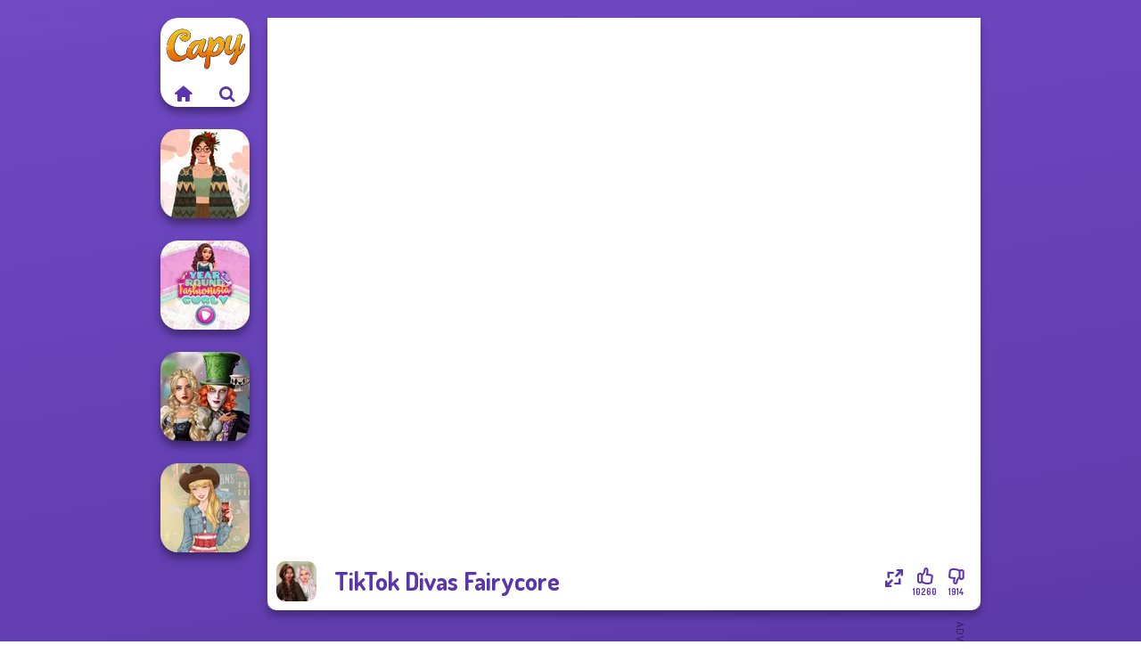

--- FILE ---
content_type: text/html
request_url: https://www.capy.com/game/tiktok-divas-fairycore
body_size: 7305
content:
<!doctype html><html lang="en" dir="ltr"><head> <title>TikTok Divas Fairycore - Play TikTok Divas Fairycore on Capy</title> <link rel="shortcut icon" type="image/x-icon" href="https://www.capy.com/images/favicon.svg" /> <meta name="viewport" content="width=device-width, initial-scale=1.0, minimal-ui, shrink-to-fit=no viewport-fit=cover" /> <base href="https://www.capy.com/" /> <link rel="canonical" href="https://www.capy.com/game/tiktok-divas-fairycore" /> <meta http-equiv="Content-Type" content="text/html; charset=utf-8" /> <meta name="description" content="Play for free TikTok Divas Fairycore on Capy.com! TikTok Divas Fairycore is one of the most played dress up games!"/> <meta name="keywords" content="tiktok divas fairycore, dress up, fantasy, fashion, makeup, capycom, games for girls"/> <meta name="theme-color" content="#5b35ad" > <script src="/cdn-cgi/scripts/7d0fa10a/cloudflare-static/rocket-loader.min.js" data-cf-settings="e733955c76eb905fc709b372-|49"></script><link rel="preload" href="https://fonts.googleapis.com/css2?family=Dosis:wght@400;600;700&amp;family=Open+Sans:ital,wght@0,400;1,700&amp;display=swap" as="style" onload="this.onload=null;this.rel='stylesheet'"><noscript><link rel="stylesheet" href="https://fonts.googleapis.com/css2?family=Dosis:wght@400;600;700&amp;family=Open+Sans:ital,wght@0,400;1,700&amp;display=swap"></noscript> <script src="/cdn-cgi/scripts/7d0fa10a/cloudflare-static/rocket-loader.min.js" data-cf-settings="e733955c76eb905fc709b372-|49"></script><link rel="preload" href="https://www.capy.com/css/simple-scrollbar.css?v=1.221" as="style" onload="this.onload=null;this.rel='stylesheet'"><noscript><link rel="stylesheet" href="https://www.capy.com/css/simple-scrollbar.css?v=1.221"></noscript> <script src="/cdn-cgi/scripts/7d0fa10a/cloudflare-static/rocket-loader.min.js" data-cf-settings="e733955c76eb905fc709b372-|49"></script><link rel="preload" href="https://www.capy.com/css/fontello.css?v=1.224" as="style" onload="this.onload=null;this.rel='stylesheet'"><noscript><link rel="stylesheet" href="https://www.capy.com/css/fontello.css?v=1.224"></noscript> <link href="https://www.capy.com/css/style.css?v=1.282" rel="stylesheet" type="text/css" /> <meta property="og:title" content="TikTok Divas Fairycore - Play TikTok Divas Fairycore on Capy"> <meta property="og:description" content="Play for free TikTok Divas Fairycore on Capy.com! TikTok Divas Fairycore is one of the most played dress up games!"> <meta property="og:image" content="https://assets.bitent.com/images/games/thumbs/tiktok_divas_fairycore_63d194704dc40.png"> <meta property="og:image:alt" content="TikTok Divas Fairycore - Play TikTok Divas Fairycore on Capy"> <meta property="og:type" content="game"> <meta property="og:url" content="https://www.capy.com/game/tiktok-divas-fairycore"> <meta name="twitter:image" content="https://assets.bitent.com/images/games/thumbs/tiktok_divas_fairycore_63d194704dc40.png"> <script type="e733955c76eb905fc709b372-text/javascript">(function(w,d,s,l,i){w[l]=w[l]||[];w[l].push({'gtm.start':
new Date().getTime(),event:'gtm.js'});var f=d.getElementsByTagName(s)[0],
j=d.createElement(s),dl=l!='dataLayer'?'&l='+l:'';j.async=true;j.src=
'https://www.googletagmanager.com/gtm.js?id='+i+dl;f.parentNode.insertBefore(j,f);
})(window,document,'script','dataLayer','GTM-KGNBMLM');</script> <script async src="https://securepubads.g.doubleclick.net/tag/js/gpt.js" type="e733955c76eb905fc709b372-text/javascript"></script><script type="e733955c76eb905fc709b372-text/javascript"> window.googletag = window.googletag || {cmd: []}; googletag.cmd.push(function() { googletag.defineSlot('/2856096/Capy.com-AFC', [300, 600], 'div-gpt-ad-1650615538972-0').addService(googletag.pubads()); googletag.defineSlot('/2856096/Capy.com-AFC', [728, 90], 'div-gpt-ad-1650615557200-0').addService(googletag.pubads()); googletag.pubads().enableSingleRequest(); googletag.enableServices(); });</script></head><body> <noscript><iframe src="https://www.googletagmanager.com/ns.html?id=GTM-KGNBMLM"
height="0" width="0" style="display:none;visibility:hidden"></iframe></noscript> <script type="application/ld+json"> [ { "@context":"https://schema.org", "@type":"SoftwareApplication", "name":"TikTok Divas Fairycore", "url":"https://www.capy.com/game/tiktok-divas-fairycore", "description":"Play for free TikTok Divas Fairycore on Capy.com! TikTok Divas Fairycore is one of the most played dress up games!", "applicationCategory":"GameApplication", "operatingSystem":"any", "image": [ "https://assets.bitent.com/images/games/thumbs/ik/100x100/tiktok_divas_fairycore_63d194704dc40.png", "https://assets.bitent.com/images/games/thumbs/ik/217x217/tiktok_divas_fairycore_big_63d194704e85b.png", "https://assets.bitent.com/images/games/thumbs/ik/334x334/tiktok_divas_fairycore_big_63d194704e85b.png" ], "author":{ "@type":"Organization", "name":"Girlgames.com" }, "aggregateRating":{ "@type":"AggregateRating", "worstRating":1, "bestRating":5, "ratingValue":4.37, "ratingCount":12174 }, "offers":{ "@type":"Offer", "category":"free", "price":0, "priceCurrency":"EUR" } } ,{ "@context":"https://schema.org", "@type":"BreadcrumbList", "itemListElement":[ {"@type":"ListItem","position":1,"name":"Games","item":"https://www.capy.com/"}, {"@type":"ListItem","position":2,"name":"Girl Games","item":"https://www.capy.com/girl-games"}, {"@type":"ListItem","position":3,"name":"Beauty","item":"https://www.capy.com/beauty"}, {"@type":"ListItem","position":4,"name":"Dress Up","item":"https://www.capy.com/dress-up"} ] } ] </script> <div class="overlay"></div> <div class="container"> <div class="default-container game-page-container"> <div class="centered-container"> <div class="game-container"> <div class="main-game"> <div class="clearfix"> <div class="main-game-content" id="main-game-content" style="height: 665px"> <div class="game-iframe-container" id="main-game" style="height:600px;"> <iframe data-src="https://bitent.com/html5/tiktok_divas_fairycore/" data-width="800" data-height="600" data-top="0" data-left="0" data-force-size="0" data-original-width="800" data-original-height="600" style="width:800px;height:600px;top:0px;left:0px" frameborder="0" class="game-iframe"> </iframe> </div> <div class="game-details"> <picture> <source type="image/avif" srcset="https://assets.bitent.com/images/games/thumbs/ik/100x100/tiktok_divas_fairycore_63d194704dc40.avif 1x, https://assets.bitent.com/images/games/thumbs/ik/200x200/tiktok_divas_fairycore_63d194704dc40.avif 2x"> <source type="image/webp" srcset="https://assets.bitent.com/images/games/thumbs/ik/100x100/tiktok_divas_fairycore_63d194704dc40.webp 1x, https://assets.bitent.com/images/games/thumbs/ik/200x200/tiktok_divas_fairycore_63d194704dc40.webp 2x"> <source type="image/png" srcset="https://assets.bitent.com/images/games/thumbs/ik/100x100/tiktok_divas_fairycore_63d194704dc40.png 1x, https://assets.bitent.com/images/games/thumbs/ik/200x200/tiktok_divas_fairycore_63d194704dc40.png 2x"> <img src="https://assets.bitent.com/images/games/thumbs/ik/100x100/tiktok_divas_fairycore_63d194704dc40.png" alt="TikTok Divas Fairycore" loading="lazy" class="game-thumb-small" width="45" height="45"> </picture> <h1>TikTok Divas Fairycore</h1> <div class="rating clearfix" id="rating" data-game-id="24422"> <div class="thumbs-down" id="thumbs-down" title="Dislike"> <i class="icon-thumbs-down"></i> <span>1914</span> </div> <div class="thumbs-up" id="thumbs-up" title="Like"> <i class="icon-thumbs-up"></i> <span>10260</span> </div> <div class="game-fullscreen" id="game-fullscreen" title="Fullscreen"> <i class="icon-resize-full"></i> </div> </div> </div> </div> <div class="related-games clearfix"> <div class="grid-thumb logo game-logo-related"> <div class="logo-thumb"> <a href="https://www.capy.com/" class="logo-image"> <img src="https://www.capy.com/images/logo.svg" alt="Capy.com" width="90" height="90"> </a> <div class="logo-icons clearfix"> <a href="https://www.capy.com/" class="logo-home" aria-label="Capy.com"> <i class="icon-home"></i> </a> <a class="logo-search" href="#" aria-label="Search games"> <i class="icon-search"></i> </a> </div></div></div> <a class="thumb grid-thumb " href="https://www.capy.com/game/fairycore-aesthetic" title="Fairycore Aesthetic" data-game-id="25322"> <span class="thumb-container"> <picture> <source type="image/avif" srcset="https://assets.bitent.com/images/games/thumbs/ik/100x100/fairycore_aesthetic_6843529ab0904.avif 1x, https://assets.bitent.com/images/games/thumbs/ik/200x200/fairycore_aesthetic_6843529ab0904.avif 2x"> <source type="image/webp" srcset="https://assets.bitent.com/images/games/thumbs/ik/100x100/fairycore_aesthetic_6843529ab0904.webp 1x, https://assets.bitent.com/images/games/thumbs/ik/200x200/fairycore_aesthetic_6843529ab0904.webp 2x"> <source type="image/png" srcset="https://assets.bitent.com/images/games/thumbs/ik/100x100/fairycore_aesthetic_6843529ab0904.png 1x, https://assets.bitent.com/images/games/thumbs/ik/200x200/fairycore_aesthetic_6843529ab0904.png 2x"> <img src="https://assets.bitent.com/images/games/thumbs/ik/100x100/fairycore_aesthetic_6843529ab0904.png" alt="Thumbnail for Fairycore Aesthetic" width="100" height="100" loading="lazy"> </picture> <span class="thumb-name">Fairycore Aesthetic</span> </span></a> <a class="thumb grid-thumb " href="https://www.capy.com/game/year-round-fashionista-curly" title="Year Round Fashionista Curly" data-game-id="25329"> <span class="thumb-container"> <picture> <source type="image/avif" srcset="https://assets.bitent.com/images/games/thumbs/ik/100x100/year_round_fashionista_curly_6850831ce7627.avif 1x, https://assets.bitent.com/images/games/thumbs/ik/200x200/year_round_fashionista_curly_6850831ce7627.avif 2x"> <source type="image/webp" srcset="https://assets.bitent.com/images/games/thumbs/ik/100x100/year_round_fashionista_curly_6850831ce7627.webp 1x, https://assets.bitent.com/images/games/thumbs/ik/200x200/year_round_fashionista_curly_6850831ce7627.webp 2x"> <source type="image/png" srcset="https://assets.bitent.com/images/games/thumbs/ik/100x100/year_round_fashionista_curly_6850831ce7627.png 1x, https://assets.bitent.com/images/games/thumbs/ik/200x200/year_round_fashionista_curly_6850831ce7627.png 2x"> <img src="https://assets.bitent.com/images/games/thumbs/ik/100x100/year_round_fashionista_curly_6850831ce7627.png" alt="Thumbnail for Year Round Fashionista Curly" width="100" height="100" loading="lazy"> </picture> <span class="thumb-name">Year Round Fashionista Curly</span> </span></a> <a class="thumb grid-thumb " href="https://www.capy.com/game/alice-and-friends-enchanted-wonderland" title="Alice and Friends: Enchanted Wonderland" data-game-id="25116"> <span class="thumb-container"> <picture> <source type="image/avif" srcset="https://assets.bitent.com/images/games/thumbs/ik/100x100/alice_and_friends_enchanted_wonderland_66f65ea7a898b.avif 1x, https://assets.bitent.com/images/games/thumbs/ik/200x200/alice_and_friends_enchanted_wonderland_66f65ea7a898b.avif 2x"> <source type="image/webp" srcset="https://assets.bitent.com/images/games/thumbs/ik/100x100/alice_and_friends_enchanted_wonderland_66f65ea7a898b.webp 1x, https://assets.bitent.com/images/games/thumbs/ik/200x200/alice_and_friends_enchanted_wonderland_66f65ea7a898b.webp 2x"> <source type="image/png" srcset="https://assets.bitent.com/images/games/thumbs/ik/100x100/alice_and_friends_enchanted_wonderland_66f65ea7a898b.png 1x, https://assets.bitent.com/images/games/thumbs/ik/200x200/alice_and_friends_enchanted_wonderland_66f65ea7a898b.png 2x"> <img src="https://assets.bitent.com/images/games/thumbs/ik/100x100/alice_and_friends_enchanted_wonderland_66f65ea7a898b.png" alt="Thumbnail for Alice and Friends: Enchanted Wonderland" width="100" height="100" loading="lazy"> </picture> <span class="thumb-name">Alice and Friends: Enchanted W...</span> </span></a> <a class="thumb grid-thumb " href="https://www.capy.com/game/americana" title="Americana" data-game-id="25223"> <span class="thumb-container"> <picture> <source type="image/avif" srcset="https://assets.bitent.com/images/games/thumbs/ik/100x100/americana_67aa5a0ac3c45.avif 1x, https://assets.bitent.com/images/games/thumbs/ik/200x200/americana_67aa5a0ac3c45.avif 2x"> <source type="image/webp" srcset="https://assets.bitent.com/images/games/thumbs/ik/100x100/americana_67aa5a0ac3c45.webp 1x, https://assets.bitent.com/images/games/thumbs/ik/200x200/americana_67aa5a0ac3c45.webp 2x"> <source type="image/png" srcset="https://assets.bitent.com/images/games/thumbs/ik/100x100/americana_67aa5a0ac3c45.png 1x, https://assets.bitent.com/images/games/thumbs/ik/200x200/americana_67aa5a0ac3c45.png 2x"> <img src="https://assets.bitent.com/images/games/thumbs/ik/100x100/americana_67aa5a0ac3c45.png" alt="Thumbnail for Americana" width="100" height="100" loading="lazy"> </picture> <span class="thumb-name">Americana</span> </span></a> </div> <a href="#" class="play-mobile-game "> <picture> <source type="image/avif" srcset="https://assets.bitent.com/images/games/thumbs/ik/100x100/tiktok_divas_fairycore_63d194704dc40.avif 1x, https://assets.bitent.com/images/games/thumbs/ik/200x200/tiktok_divas_fairycore_63d194704dc40.avif 2x"> <source type="image/webp" srcset="https://assets.bitent.com/images/games/thumbs/ik/100x100/tiktok_divas_fairycore_63d194704dc40.webp 1x, https://assets.bitent.com/images/games/thumbs/ik/200x200/tiktok_divas_fairycore_63d194704dc40.webp 2x"> <source type="image/png" srcset="https://assets.bitent.com/images/games/thumbs/ik/100x100/tiktok_divas_fairycore_63d194704dc40.png 1x, https://assets.bitent.com/images/games/thumbs/ik/200x200/tiktok_divas_fairycore_63d194704dc40.png 2x"> <img src="https://assets.bitent.com/images/games/thumbs/ik/100x100/tiktok_divas_fairycore_63d194704dc40.png" alt="TikTok Divas Fairycore" loading="lazy" class="game-thumb-small"> </picture> <div class="play-mobile-center play-action"> <i class="icon-play"></i> <span>Click to play</span> </div> <div class="play-mobile-center play-action-disabled"> <span>This game is not available on mobile.</span> </div> </a> <div class="mobile-logo" id="mobile-logo"> <a href="#"> <img src="https://www.capy.com/images/logo.svg" alt="Capy.com" width="100" height="100"> </a> </div> <div class="mobile-rotate" data-enabled="true"> <img src="https://www.capy.com/images/mobile-rotate-icon.svg" alt="rotate phone"> </div> </div> </div> <div class="game-ad-right ad-vertical"> <div class="ad-container"> <div id='div-gpt-ad-1650615538972-0' style='min-width: 300px; min-height: 600px;'> <script type="e733955c76eb905fc709b372-text/javascript"> googletag.cmd.push(function() { googletag.display('div-gpt-ad-1650615538972-0'); }); </script></div> </div> </div> <div class="game-ad-bottom ad-horizontal"> <div class="ad-container"> <div id='div-gpt-ad-1650615557200-0' style='min-width: 728px; min-height: 90px;'> <script type="e733955c76eb905fc709b372-text/javascript"> googletag.cmd.push(function() { googletag.display('div-gpt-ad-1650615557200-0'); }); </script></div> </div> </div> <div class="clearfix game-other-thumbs"> <div class="logo-thumb"> <a href="https://www.capy.com/" class="logo-image"> <img src="https://www.capy.com/images/logo.svg" alt="Capy.com" width="90" height="90"> </a> <div class="logo-icons clearfix"> <a href="https://www.capy.com/" class="logo-home" aria-label="Capy.com"> <i class="icon-home"></i> </a> <a class="logo-search" href="#" aria-label="Search games"> <i class="icon-search"></i> </a> </div></div> <a class="thumb game-thumb " href="https://www.capy.com/game/hollywood-style-police" title="Hollywood Style Police" data-game-id="24125"> <span class="thumb-container"> <picture> <source type="image/avif" srcset="https://assets.bitent.com/images/games/thumbs/ik/100x100/hollywood_style_police_659ec9830a017.avif 1x, https://assets.bitent.com/images/games/thumbs/ik/200x200/hollywood_style_police_659ec9830a017.avif 2x"> <source type="image/webp" srcset="https://assets.bitent.com/images/games/thumbs/ik/100x100/hollywood_style_police_659ec9830a017.webp 1x, https://assets.bitent.com/images/games/thumbs/ik/200x200/hollywood_style_police_659ec9830a017.webp 2x"> <source type="image/png" srcset="https://assets.bitent.com/images/games/thumbs/ik/100x100/hollywood_style_police_659ec9830a017.png 1x, https://assets.bitent.com/images/games/thumbs/ik/200x200/hollywood_style_police_659ec9830a017.png 2x"> <img src="https://assets.bitent.com/images/games/thumbs/ik/100x100/hollywood_style_police_659ec9830a017.png" alt="Thumbnail for Hollywood Style Police" width="100" height="100" loading="lazy"> </picture> <span class="thumb-name">Hollywood Style Police</span> </span></a> <a class="thumb game-thumb " href="https://www.capy.com/game/wednesday-besties-fun-day" title="Wednesday Besties Fun Day" data-game-id="24564"> <span class="thumb-container"> <picture> <source type="image/avif" srcset="https://assets.bitent.com/images/games/thumbs/ik/100x100/wednesday_besties_fun_day_6479aafbaddf7.avif 1x, https://assets.bitent.com/images/games/thumbs/ik/200x200/wednesday_besties_fun_day_6479aafbaddf7.avif 2x"> <source type="image/webp" srcset="https://assets.bitent.com/images/games/thumbs/ik/100x100/wednesday_besties_fun_day_6479aafbaddf7.webp 1x, https://assets.bitent.com/images/games/thumbs/ik/200x200/wednesday_besties_fun_day_6479aafbaddf7.webp 2x"> <source type="image/png" srcset="https://assets.bitent.com/images/games/thumbs/ik/100x100/wednesday_besties_fun_day_6479aafbaddf7.png 1x, https://assets.bitent.com/images/games/thumbs/ik/200x200/wednesday_besties_fun_day_6479aafbaddf7.png 2x"> <img src="https://assets.bitent.com/images/games/thumbs/ik/100x100/wednesday_besties_fun_day_6479aafbaddf7.png" alt="Thumbnail for Wednesday Besties Fun Day" width="100" height="100" loading="lazy"> </picture> <span class="thumb-name">Wednesday Besties Fun Day</span> </span></a> <a class="thumb game-thumb thumb-disabled-mobile" href="https://www.capy.com/game/manga-creator-fantasy-world-page-2" title="Manga Creator - Fantasy World Page 2" data-game-id="25313"> <span class="thumb-container"> <picture> <source type="image/avif" srcset="https://assets.bitent.com/images/games/thumbs/ik/100x100/manga_creator_fantasy_world_page_2_6839af5ec6fff.avif 1x, https://assets.bitent.com/images/games/thumbs/ik/200x200/manga_creator_fantasy_world_page_2_6839af5ec6fff.avif 2x"> <source type="image/webp" srcset="https://assets.bitent.com/images/games/thumbs/ik/100x100/manga_creator_fantasy_world_page_2_6839af5ec6fff.webp 1x, https://assets.bitent.com/images/games/thumbs/ik/200x200/manga_creator_fantasy_world_page_2_6839af5ec6fff.webp 2x"> <source type="image/png" srcset="https://assets.bitent.com/images/games/thumbs/ik/100x100/manga_creator_fantasy_world_page_2_6839af5ec6fff.png 1x, https://assets.bitent.com/images/games/thumbs/ik/200x200/manga_creator_fantasy_world_page_2_6839af5ec6fff.png 2x"> <img src="https://assets.bitent.com/images/games/thumbs/ik/100x100/manga_creator_fantasy_world_page_2_6839af5ec6fff.png" alt="Thumbnail for Manga Creator - Fantasy World Page 2" width="100" height="100" loading="lazy"> </picture> <span class="thumb-name">Manga Creator - Fantasy World...</span> </span></a> <a class="thumb game-thumb thumb-disabled-mobile" href="https://www.capy.com/game/fantasy-fortune-teller" title="Fantasy Fortune Teller" data-game-id="25348"> <span class="thumb-container"> <picture> <source type="image/avif" srcset="https://assets.bitent.com/images/games/thumbs/ik/100x100/fantasy_fortune_teller_686ec2921cc50.avif 1x, https://assets.bitent.com/images/games/thumbs/ik/200x200/fantasy_fortune_teller_686ec2921cc50.avif 2x"> <source type="image/webp" srcset="https://assets.bitent.com/images/games/thumbs/ik/100x100/fantasy_fortune_teller_686ec2921cc50.webp 1x, https://assets.bitent.com/images/games/thumbs/ik/200x200/fantasy_fortune_teller_686ec2921cc50.webp 2x"> <source type="image/png" srcset="https://assets.bitent.com/images/games/thumbs/ik/100x100/fantasy_fortune_teller_686ec2921cc50.png 1x, https://assets.bitent.com/images/games/thumbs/ik/200x200/fantasy_fortune_teller_686ec2921cc50.png 2x"> <img src="https://assets.bitent.com/images/games/thumbs/ik/100x100/fantasy_fortune_teller_686ec2921cc50.png" alt="Thumbnail for Fantasy Fortune Teller" width="100" height="100" loading="lazy"> </picture> <span class="thumb-name">Fantasy Fortune Teller</span> </span></a> <a class="thumb game-thumb " href="https://www.capy.com/game/online-selfie-stories" title="Online Selfie Stories" data-game-id="25079"> <span class="thumb-container"> <picture> <source type="image/avif" srcset="https://assets.bitent.com/images/games/thumbs/ik/100x100/online_selfie_stories_66cc9be59cbd6.avif 1x, https://assets.bitent.com/images/games/thumbs/ik/200x200/online_selfie_stories_66cc9be59cbd6.avif 2x"> <source type="image/webp" srcset="https://assets.bitent.com/images/games/thumbs/ik/100x100/online_selfie_stories_66cc9be59cbd6.webp 1x, https://assets.bitent.com/images/games/thumbs/ik/200x200/online_selfie_stories_66cc9be59cbd6.webp 2x"> <source type="image/png" srcset="https://assets.bitent.com/images/games/thumbs/ik/100x100/online_selfie_stories_66cc9be59cbd6.png 1x, https://assets.bitent.com/images/games/thumbs/ik/200x200/online_selfie_stories_66cc9be59cbd6.png 2x"> <img src="https://assets.bitent.com/images/games/thumbs/ik/100x100/online_selfie_stories_66cc9be59cbd6.png" alt="Thumbnail for Online Selfie Stories" width="100" height="100" loading="lazy"> </picture> <span class="thumb-name">Online Selfie Stories</span> </span></a> <a class="thumb game-thumb " href="https://www.capy.com/game/samurai-spirit-legacy-of-honor" title="Samurai Spirit Legacy of Honor" data-game-id="25148"> <span class="thumb-container"> <picture> <source type="image/avif" srcset="https://assets.bitent.com/images/games/thumbs/ik/100x100/samurai_spirit_legacy_of_honor_672733f9f331c.avif 1x, https://assets.bitent.com/images/games/thumbs/ik/200x200/samurai_spirit_legacy_of_honor_672733f9f331c.avif 2x"> <source type="image/webp" srcset="https://assets.bitent.com/images/games/thumbs/ik/100x100/samurai_spirit_legacy_of_honor_672733f9f331c.webp 1x, https://assets.bitent.com/images/games/thumbs/ik/200x200/samurai_spirit_legacy_of_honor_672733f9f331c.webp 2x"> <source type="image/png" srcset="https://assets.bitent.com/images/games/thumbs/ik/100x100/samurai_spirit_legacy_of_honor_672733f9f331c.png 1x, https://assets.bitent.com/images/games/thumbs/ik/200x200/samurai_spirit_legacy_of_honor_672733f9f331c.png 2x"> <img src="https://assets.bitent.com/images/games/thumbs/ik/100x100/samurai_spirit_legacy_of_honor_672733f9f331c.png" alt="Thumbnail for Samurai Spirit Legacy of Honor" width="100" height="100" loading="lazy"> </picture> <span class="thumb-name">Samurai Spirit Legacy of Honor</span> </span></a> <a class="thumb game-thumb " href="https://www.capy.com/game/avatar-navi-warriors-saga" title="Avatar Na&#039;vi Warriors Saga" data-game-id="25065"> <span class="thumb-container"> <picture> <source type="image/avif" srcset="https://assets.bitent.com/images/games/thumbs/ik/100x100/avatar_navi_warriors_saga_6672778fd8ac8.avif 1x, https://assets.bitent.com/images/games/thumbs/ik/200x200/avatar_navi_warriors_saga_6672778fd8ac8.avif 2x"> <source type="image/webp" srcset="https://assets.bitent.com/images/games/thumbs/ik/100x100/avatar_navi_warriors_saga_6672778fd8ac8.webp 1x, https://assets.bitent.com/images/games/thumbs/ik/200x200/avatar_navi_warriors_saga_6672778fd8ac8.webp 2x"> <source type="image/png" srcset="https://assets.bitent.com/images/games/thumbs/ik/100x100/avatar_navi_warriors_saga_6672778fd8ac8.png 1x, https://assets.bitent.com/images/games/thumbs/ik/200x200/avatar_navi_warriors_saga_6672778fd8ac8.png 2x"> <img src="https://assets.bitent.com/images/games/thumbs/ik/100x100/avatar_navi_warriors_saga_6672778fd8ac8.png" alt="Thumbnail for Avatar Na&#039;vi Warriors Saga" width="100" height="100" loading="lazy"> </picture> <span class="thumb-name">Avatar Na&#039;vi Warriors Saga</span> </span></a> <a class="thumb game-thumb " href="https://www.capy.com/game/new-christmas-sweater-design" title="New Christmas Sweater Design" data-game-id="23354"> <span class="thumb-container"> <picture> <source type="image/avif" srcset="https://assets.bitent.com/images/games/thumbs/ik/100x100/_5fcbdd7623290.avif 1x, https://assets.bitent.com/images/games/thumbs/ik/200x200/_5fcbdd7623290.avif 2x"> <source type="image/webp" srcset="https://assets.bitent.com/images/games/thumbs/ik/100x100/_5fcbdd7623290.webp 1x, https://assets.bitent.com/images/games/thumbs/ik/200x200/_5fcbdd7623290.webp 2x"> <source type="image/png" srcset="https://assets.bitent.com/images/games/thumbs/ik/100x100/_5fcbdd7623290.png 1x, https://assets.bitent.com/images/games/thumbs/ik/200x200/_5fcbdd7623290.png 2x"> <img src="https://assets.bitent.com/images/games/thumbs/ik/100x100/_5fcbdd7623290.png" alt="Thumbnail for New Christmas Sweater Design" width="100" height="100" loading="lazy"> </picture> <span class="thumb-name">New Christmas Sweater Design</span> </span></a> <a class="grid-thumb thumb grid-w-double thumb-category" href="https://www.capy.com/fantasy" title="Fantasy"> <span class="thumb-container"> <span class="thumb-category-image"> <picture> <source type="image/avif" srcset="https://assets.bitent.com/images/categories/ik/100x100/63d90d192896b-fantasy.avif 1x, https://assets.bitent.com/images/categories/ik/200x200/63d90d192896b-fantasy.avif 2x"> <source type="image/webp" srcset="https://assets.bitent.com/images/categories/ik/100x100/63d90d192896b-fantasy.webp 1x, https://assets.bitent.com/images/categories/ik/200x200/63d90d192896b-fantasy.webp 2x"> <source type="image/png" srcset="https://assets.bitent.com/images/categories/ik/100x100/63d90d192896b-fantasy.png 1x, https://assets.bitent.com/images/categories/ik/200x200/63d90d192896b-fantasy.png 2x"> <img src="https://assets.bitent.com/images/categories/ik/100x100/63d90d192896b-fantasy.png" alt="Thumbnail for Fantasy" width="100" height="100" loading="lazy"> </picture> </span> <span class="thumb-category-name"> <span>Fantasy</span> </span> </span></a> <a class="grid-thumb thumb grid-w-double thumb-category" href="https://www.capy.com/dress-up" title="Dress Up"> <span class="thumb-container"> <span class="thumb-category-image"> <picture> <source type="image/avif" srcset="https://assets.bitent.com/images/categories/ik/100x100/69778b549cd60-dressup.avif 1x, https://assets.bitent.com/images/categories/ik/200x200/69778b549cd60-dressup.avif 2x"> <source type="image/webp" srcset="https://assets.bitent.com/images/categories/ik/100x100/69778b549cd60-dressup.webp 1x, https://assets.bitent.com/images/categories/ik/200x200/69778b549cd60-dressup.webp 2x"> <source type="image/png" srcset="https://assets.bitent.com/images/categories/ik/100x100/69778b549cd60-dressup.png 1x, https://assets.bitent.com/images/categories/ik/200x200/69778b549cd60-dressup.png 2x"> <img src="https://assets.bitent.com/images/categories/ik/100x100/69778b549cd60-dressup.png" alt="Thumbnail for Dress Up" width="100" height="100" loading="lazy"> </picture> </span> <span class="thumb-category-name"> <span>Dress Up</span> </span> </span></a> <a class="grid-thumb thumb grid-w-double thumb-category" href="https://www.capy.com/facial-beauty" title="Facial Beauty"> <span class="thumb-container"> <span class="thumb-category-image"> <picture> <source type="image/avif" srcset="https://assets.bitent.com/images/categories/ik/100x100/5fb7ba4da3aed-facial.avif 1x, https://assets.bitent.com/images/categories/ik/200x200/5fb7ba4da3aed-facial.avif 2x"> <source type="image/webp" srcset="https://assets.bitent.com/images/categories/ik/100x100/5fb7ba4da3aed-facial.webp 1x, https://assets.bitent.com/images/categories/ik/200x200/5fb7ba4da3aed-facial.webp 2x"> <source type="image/png" srcset="https://assets.bitent.com/images/categories/ik/100x100/5fb7ba4da3aed-facial.png 1x, https://assets.bitent.com/images/categories/ik/200x200/5fb7ba4da3aed-facial.png 2x"> <img src="https://assets.bitent.com/images/categories/ik/100x100/5fb7ba4da3aed-facial.png" alt="Thumbnail for Facial Beauty" width="100" height="100" loading="lazy"> </picture> </span> <span class="thumb-category-name"> <span>Facial Beauty</span> </span> </span></a> <a class="grid-thumb thumb grid-w-double thumb-category" href="https://www.capy.com/makeup" title="Makeup"> <span class="thumb-container"> <span class="thumb-category-image"> <picture> <source type="image/avif" srcset="https://assets.bitent.com/images/categories/ik/100x100/5f9419845fc76-makeup200.avif 1x, https://assets.bitent.com/images/categories/ik/200x200/5f9419845fc76-makeup200.avif 2x"> <source type="image/webp" srcset="https://assets.bitent.com/images/categories/ik/100x100/5f9419845fc76-makeup200.webp 1x, https://assets.bitent.com/images/categories/ik/200x200/5f9419845fc76-makeup200.webp 2x"> <source type="image/png" srcset="https://assets.bitent.com/images/categories/ik/100x100/5f9419845fc76-makeup200.png 1x, https://assets.bitent.com/images/categories/ik/200x200/5f9419845fc76-makeup200.png 2x"> <img src="https://assets.bitent.com/images/categories/ik/100x100/5f9419845fc76-makeup200.png" alt="Thumbnail for Makeup" width="100" height="100" loading="lazy"> </picture> </span> <span class="thumb-category-name"> <span>Makeup</span> </span> </span></a> <a class="grid-thumb thumb grid-w-double thumb-category" href="https://www.capy.com/mermaid" title="Mermaid"> <span class="thumb-container"> <span class="thumb-category-image"> <picture> <source type="image/avif" srcset="https://assets.bitent.com/images/categories/ik/100x100/6447e3ec70a15-mermaid.avif 1x, https://assets.bitent.com/images/categories/ik/200x200/6447e3ec70a15-mermaid.avif 2x"> <source type="image/webp" srcset="https://assets.bitent.com/images/categories/ik/100x100/6447e3ec70a15-mermaid.webp 1x, https://assets.bitent.com/images/categories/ik/200x200/6447e3ec70a15-mermaid.webp 2x"> <source type="image/png" srcset="https://assets.bitent.com/images/categories/ik/100x100/6447e3ec70a15-mermaid.png 1x, https://assets.bitent.com/images/categories/ik/200x200/6447e3ec70a15-mermaid.png 2x"> <img src="https://assets.bitent.com/images/categories/ik/100x100/6447e3ec70a15-mermaid.png" alt="Thumbnail for Mermaid" width="100" height="100" loading="lazy"> </picture> </span> <span class="thumb-category-name"> <span>Mermaid</span> </span> </span></a> <a class="grid-thumb thumb grid-w-double thumb-category" href="https://www.capy.com/fashion" title="Fashion"> <span class="thumb-container"> <span class="thumb-category-image"> <picture> <source type="image/avif" srcset="https://assets.bitent.com/images/categories/ik/100x100/655f5c7201643-fashion.avif 1x, https://assets.bitent.com/images/categories/ik/200x200/655f5c7201643-fashion.avif 2x"> <source type="image/webp" srcset="https://assets.bitent.com/images/categories/ik/100x100/655f5c7201643-fashion.webp 1x, https://assets.bitent.com/images/categories/ik/200x200/655f5c7201643-fashion.webp 2x"> <source type="image/png" srcset="https://assets.bitent.com/images/categories/ik/100x100/655f5c7201643-fashion.png 1x, https://assets.bitent.com/images/categories/ik/200x200/655f5c7201643-fashion.png 2x"> <img src="https://assets.bitent.com/images/categories/ik/100x100/655f5c7201643-fashion.png" alt="Thumbnail for Fashion" width="100" height="100" loading="lazy"> </picture> </span> <span class="thumb-category-name"> <span>Fashion</span> </span> </span></a> <a class="grid-thumb thumb grid-w-double thumb-category" href="https://www.capy.com/spa" title="Spa"> <span class="thumb-container"> <span class="thumb-category-image"> <picture> <source type="image/avif" srcset="https://assets.bitent.com/images/categories/ik/100x100/5faed88db9dc8-spa.avif 1x, https://assets.bitent.com/images/categories/ik/200x200/5faed88db9dc8-spa.avif 2x"> <source type="image/webp" srcset="https://assets.bitent.com/images/categories/ik/100x100/5faed88db9dc8-spa.webp 1x, https://assets.bitent.com/images/categories/ik/200x200/5faed88db9dc8-spa.webp 2x"> <source type="image/png" srcset="https://assets.bitent.com/images/categories/ik/100x100/5faed88db9dc8-spa.png 1x, https://assets.bitent.com/images/categories/ik/200x200/5faed88db9dc8-spa.png 2x"> <img src="https://assets.bitent.com/images/categories/ik/100x100/5faed88db9dc8-spa.png" alt="Thumbnail for Spa" width="100" height="100" loading="lazy"> </picture> </span> <span class="thumb-category-name"> <span>Spa</span> </span> </span></a> <a class="grid-thumb thumb grid-w-double thumb-category" href="https://www.capy.com/frozen" title="Frozen"> <span class="thumb-container"> <span class="thumb-category-image"> <picture> <source type="image/avif" srcset="https://assets.bitent.com/images/categories/ik/100x100/61eed5ea6785a-frozen.avif 1x, https://assets.bitent.com/images/categories/ik/200x200/61eed5ea6785a-frozen.avif 2x"> <source type="image/webp" srcset="https://assets.bitent.com/images/categories/ik/100x100/61eed5ea6785a-frozen.webp 1x, https://assets.bitent.com/images/categories/ik/200x200/61eed5ea6785a-frozen.webp 2x"> <source type="image/png" srcset="https://assets.bitent.com/images/categories/ik/100x100/61eed5ea6785a-frozen.png 1x, https://assets.bitent.com/images/categories/ik/200x200/61eed5ea6785a-frozen.png 2x"> <img src="https://assets.bitent.com/images/categories/ik/100x100/61eed5ea6785a-frozen.png" alt="Thumbnail for Frozen" width="100" height="100" loading="lazy"> </picture> </span> <span class="thumb-category-name"> <span>Frozen</span> </span> </span></a> </div> <div class="game-text text-container text-justify"> <ul class="breadcrumbs"> <li> <a href="https://www.capy.com/">Games</a> </li> <li> <a href="https://www.capy.com/girl-games">Girl Games</a> </li> <li> <a href="https://www.capy.com/beauty">Beauty</a> </li> <li> <a href="https://www.capy.com/dress-up">Dress Up</a> </li> </ul> <h2>TikTok Divas Fairycore</h2><p>Play our free TikTok Divas Fairycore dress up game for a funny and unforgettable experience. Come back each and every day for a free new dress up game.</p><p>Fairycore is a magical aesthetic filled with fantasy and fairy mythology. It's full of beautiful visuals like nature, pastels, butterflies and flowers, which is why four TikTok influencers have become enchanted with the fairycore style. Help your favourite creators choose the perfect fairy-inspired look from their closets! From delicate fairy wings to shooty accessories - create a truly ethereal ensemble for them! Not to mention, the makeup corner features an array of fairy-esque eyeshadows, blushes, lipsticks and more. </p><p>Include some magic into the look by picking out your favourite fairycore make-up and jewelry pieces - you'll be sure to find something stunning! With these looks your friends will be stunned in awe! Create a fairycore look today and spread sparkles of fairy magic around the world!</p><p>Play other games from the Fairycore series:</p><ol><li><a href="https://www.capy.com/game/fairycore-aesthetic" title="Fairycore Aesthetic">Fairycore Aesthetic</a></li></ol><h3>Similar games:</h3><p>Enjoying TikTok Divas Fairycore? Here are some similar games: <ul> <li><a href="https://www.capy.com/game/couple-camping-trip" title="Couple Camping Trip">Couple Camping Trip</a></li> <li><a href="https://www.capy.com/game/villains-tiktok-dancers" title="Villains TikTok Dancers">Villains TikTok Dancers</a></li> </ul></p><p><h3><strong>How to play?</strong></h3> <ul> <li>Use your left mouse button.</li> </ul></p><p>Check out all our online dress up games for a different challenge!</p><h3>This game can be played both on PC and mobile devices</h3> <div class="game-categories"> <a href="https://www.capy.com/girl-games" title="Girl Games">Girl Games</a> <a href="https://www.capy.com/beauty" title="Beauty">Beauty</a> <a href="https://www.capy.com/dress-up" title="Dress Up">Dress Up</a> <a href="https://www.capy.com/fantasy" title="Fantasy">Fantasy</a> <a href="https://www.capy.com/fashion" title="Fashion">Fashion</a> <a href="https://www.capy.com/makeup" title="Makeup">Makeup</a> <a href="https://www.capy.com/series/fairycore" title="Fairycore">Fairycore</a> </div> </div> </div> </div> <div id="scroll-top" class="scroll-top bounce"> <div class="scroll-top-content"> <i class="icon icon-left-open"></i> </div> </div> <div class="modal" id="game-feedback-modal"> <div class="modal-container"> <div class="modal-close">×</div> <div class="modal-content game-feedback"> <p>Thank you for your feedback and for helping us improve Capy.com!</p> <div class="contact-form-message" id="game-feedback-message"></div> <p><strong>What didn&#039;t you like about TikTok Divas Fairycore?</strong></p> <form id="game-feedback"> <input type="hidden" name="game" value="TikTok Divas Fairycore"> <input type="hidden" name="site" value="Capy.com"> <input type="hidden" name="url" value="https://www.capy.com/game/tiktok-divas-fairycore"> <div class="game-feedback-row"> <label for="feedback-dislike" class="custom-radio"> I didn&#039;t like it <input name="feedback" type="radio" id="feedback-dislike" value="dislike"> <span class="checkmark"></span> </label> </div> <div class="game-feedback-row"> <label for="feedback-error" class="custom-radio"> There was one or multiple errors. <input name="feedback" type="radio" id="feedback-error" value="error"> <span class="checkmark"></span> </label> </div> <div class="game-feedback-row"> <label for="feedback-message">Tell us more:</label> <textarea name="message" id="feedback-message" cols="30" rows="10"></textarea> </div> <div class="g-recaptcha" data-sitekey="6LerR_4SAAAAAHdGEMB48HLG11Wo77Wg8MRbelPb" data-type="image" id="captcha" data-error-message="Captcha error"></div> <div class="text-right"> <button type="submit" class="btn btn-main" disabled>Send</button> </div> </form> </div> </div> </div> <div class="grid-full-width grid-footer"> <footer> <div class="clearfix"> <ul class="float-left"> <li><a href="https://www.capy.com/games">Free Games For Your Site</a></li> <li><a href="https://www.capy.com/page/contact">Contact Us</a></li> <li><a href="https://www.capy.com/page/privacy-policy">Privacy Policy</a></li> </ul> <div class="language float-right"> <img src="https://www.capy.com/images/countries/united-states.svg" alt="United States"/> <div class="languages"> <ul> <li> <a href="https://www.jocurigratuite.ro/joc/tiktok-divas-fairycore" title="TikTok Divas Fairycore"> <img src="https://www.capy.com/images/countries/romania.svg" alt="TikTok Divas Fairycore" loading="lazy"/> </a> </li> <li> <a href="https://www.gratisspiele.at/spiel/tiktok-divas-fairycore" title="TikTok Divas Fairycore"> <img src="https://www.capy.com/images/countries/austria.svg" alt="TikTok Divas Fairycore" loading="lazy"/> </a> </li> <li> <a href="https://www.juegosgratis.es/juego/tiktok-divas-fairycore" title="TikTok Divas Fairycore"> <img src="https://www.capy.com/images/countries/spain.svg" alt="TikTok Divas Fairycore" loading="lazy"/> </a> </li> <li> <a href="https://www.jeuxjeux.fr/jeu/tiktok-divas-fairycore" title="TikTok Divas Fairycore"> <img src="https://www.capy.com/images/countries/france.svg" alt="TikTok Divas Fairycore" loading="lazy"/> </a> </li> <li> <a href="https://www.supergames.com/en/game/tiktok-divas-fairycore" title="TikTok Divas Fairycore"> <img src="https://www.capy.com/images/countries/united-states.svg" alt="TikTok Divas Fairycore" loading="lazy"/> </a> </li> <li> <a href="https://www.jatekokjatekok.hu/játék/tiktok-divas-fairycore" title="TikTok Divas Fairycore"> <img src="https://www.capy.com/images/countries/hungary.svg" alt="TikTok Divas Fairycore" loading="lazy"/> </a> </li> <li> <a href="https://www.pelitpelit.fi/peli/tiktok-divas-fairycore" title="TikTok Divas Fairycore"> <img src="https://www.capy.com/images/countries/finland.svg" alt="TikTok Divas Fairycore" loading="lazy"/> </a> </li> <li> <a href="https://www.spillespille.no/spill/tiktok-divas-fairycore" title="TikTok Divas Fairycore"> <img src="https://www.capy.com/images/countries/norway.svg" alt="TikTok Divas Fairycore" loading="lazy"/> </a> </li> <li> <a href="https://www.igry.pl/gra/tiktok-divas-fairycore" title="TikTok Divas Fairycore"> <img src="https://www.capy.com/images/countries/poland.svg" alt="TikTok Divas Fairycore" loading="lazy"/> </a> </li> <li> <a href="https://www.eniyioyunlar.com/oyun/tiktok-divas-fairycore" title="TikTok Divas Fairycore"> <img src="https://www.capy.com/images/countries/turkey.svg" alt="TikTok Divas Fairycore" loading="lazy"/> </a> </li> <li> <a href="https://www.jogos.com.br/jogo/tiktok-divas-fairycore" title="TikTok Divas Fairycore"> <img src="https://www.capy.com/images/countries/brazil.svg" alt="TikTok Divas Fairycore" loading="lazy"/> </a> </li> <li> <a href="https://www.juegos.com.ar/juego/tiktok-divas-fairycore" title="TikTok Divas Fairycore"> <img src="https://www.capy.com/images/countries/argentina.svg" alt="TikTok Divas Fairycore" loading="lazy"/> </a> </li> <li> <a href="https://www.supergames.com/ar/لعبة/tiktok-divas-fairycore" title="TikTok Divas Fairycore"> <img src="https://www.capy.com/images/countries/arab-league.svg" alt="TikTok Divas Fairycore" loading="lazy"/> </a> </li> <li> <a href="https://www.giochi123.it/gioco/tiktok-divas-fairycore" title="TikTok Divas Fairycore"> <img src="https://www.capy.com/images/countries/italy.svg" alt="TikTok Divas Fairycore" loading="lazy"/> </a> </li> <li> <a href="https://www.spilo.dk/spil/tiktok-divas-fairycore" title="TikTok Divas Fairycore"> <img src="https://www.capy.com/images/countries/denmark.svg" alt="TikTok Divas Fairycore" loading="lazy"/> </a> </li> <li> <a href="https://www.spelletjes.io/spel/tiktok-divas-fairycore" title="TikTok Divas Fairycore"> <img src="https://www.capy.com/images/countries/netherlands.svg" alt="TikTok Divas Fairycore" loading="lazy"/> </a> </li> <li> <a href="https://www.hetaspel.se/spel/tiktok-divas-fairycore" title="TikTok Divas Fairycore"> <img src="https://www.capy.com/images/countries/sweden.svg" alt="TikTok Divas Fairycore" loading="lazy"/> </a> </li> <li> <a href="https://www.supergames.com/th/เกม/tiktok-divas-fairycore" title="TikTok Divas Fairycore"> <img src="https://www.capy.com/images/countries/thailand.svg" alt="TikTok Divas Fairycore" loading="lazy"/> </a> </li> </ul> </div> </div> </div></footer> </div> </div> </div> <script src="https://www.google.com/recaptcha/api.js?hl=en" async defer type="e733955c76eb905fc709b372-text/javascript"></script> <aside class="sidebar-search" > <form id="search-form" class="search-form" autocomplete="off"> <div class="search-input"> <input type="text" name="search" placeholder="What games are you looking for?" autocomplete="off"> <i class="icon-search search-input-icon"></i> </div> </form> <div class="search-close-icon"> <i class="icon-left-open"></i> </div> <div id="games-found-container"> <h2 id="search-results-title" class="grid-full-width title">Games found:</h2> <div class="search-results-container" ss-container> <div id="search-results" class="grid-container search-results"> </div> </div> </div> <div id="no-games-container" class="no-games-container"> <h2 id="no-search-results-title" class="grid-full-width title">No games found!</h2> </div> <div id="search-default-thumbs-container"> <h2 class="grid-full-width title" id="search-popular-played-title">Popular games</h2> <div class="search-popular-container"> <div id="search-popular-games" class="grid-container search-results"> </div> </div> <div id="search-recently-played"> <h2 class="grid-full-width title" id="search-recently-played-title">Recently played games</h2> <div class="search-recent-container"> <div id="search-recent-games" class="grid-container search-results"> </div> </div> </div> </div></aside> <script src="https://www.capy.com/js/jquery-1.11.0.min.js?v=1.202" type="e733955c76eb905fc709b372-text/javascript"></script> <script src="https://www.capy.com/js/jquery.cookie.js?v=1.202" type="e733955c76eb905fc709b372-text/javascript"></script> <script src="https://www.capy.com/js/simple-scrollbar.min.js?v=1.206" type="e733955c76eb905fc709b372-text/javascript"></script> <script src="https://www.capy.com/js/scripts.js?v=1.2091" type="e733955c76eb905fc709b372-text/javascript"></script> <script src="https://www.capy.com/js/site.js?v=1.2049" type="e733955c76eb905fc709b372-text/javascript"></script> <script type="e733955c76eb905fc709b372-text/javascript"> function showGame(){ const $gameIframe = $('.game-iframe'); const $gameUnavailabl = $('.game-unavailable'); const gameUrl = $gameIframe.data("src"); $gameIframe.attr("src", gameUrl); $gameUnavailabl.show(); } gameHit(24422); </script> <script data-cfasync="false" > adPlayerType="sitePreroll"; gameNameFromUrl="sitePreroll"; domain="Capy.com"; igaChannelID="0"; gameId="24422"; // function setDomainSettings(domainSettings){ // igaChannelID = domainSettings.prerollIgaChannelID; // } </script> <script data-cfasync="false" type="text/javascript" src="https://bitent.com/lock_html5/adPlayer_1_8.js"></script> <script type="e733955c76eb905fc709b372-text/javascript"> if(!jQuery.browser.mobile){ adPlayer.parentElementQuery="#main-game"; adPlayer.showAd("pre", showGame); }else{ adPlayer.parentElementQuery="body"; showGame(); } showPreroll=true; </script> <script src="/cdn-cgi/scripts/7d0fa10a/cloudflare-static/rocket-loader.min.js" data-cf-settings="e733955c76eb905fc709b372-|49" defer></script><script defer src="https://static.cloudflareinsights.com/beacon.min.js/vcd15cbe7772f49c399c6a5babf22c1241717689176015" integrity="sha512-ZpsOmlRQV6y907TI0dKBHq9Md29nnaEIPlkf84rnaERnq6zvWvPUqr2ft8M1aS28oN72PdrCzSjY4U6VaAw1EQ==" data-cf-beacon='{"version":"2024.11.0","token":"3f1679bb79554e6eba53d01d5758fd58","r":1,"server_timing":{"name":{"cfCacheStatus":true,"cfEdge":true,"cfExtPri":true,"cfL4":true,"cfOrigin":true,"cfSpeedBrain":true},"location_startswith":null}}' crossorigin="anonymous"></script>
</body></html>

--- FILE ---
content_type: text/html; charset=utf-8
request_url: https://www.google.com/recaptcha/api2/anchor?ar=1&k=6LerR_4SAAAAAHdGEMB48HLG11Wo77Wg8MRbelPb&co=aHR0cHM6Ly93d3cuY2FweS5jb206NDQz&hl=en&type=image&v=N67nZn4AqZkNcbeMu4prBgzg&size=normal&anchor-ms=20000&execute-ms=30000&cb=xvv7sbwtna9
body_size: 49613
content:
<!DOCTYPE HTML><html dir="ltr" lang="en"><head><meta http-equiv="Content-Type" content="text/html; charset=UTF-8">
<meta http-equiv="X-UA-Compatible" content="IE=edge">
<title>reCAPTCHA</title>
<style type="text/css">
/* cyrillic-ext */
@font-face {
  font-family: 'Roboto';
  font-style: normal;
  font-weight: 400;
  font-stretch: 100%;
  src: url(//fonts.gstatic.com/s/roboto/v48/KFO7CnqEu92Fr1ME7kSn66aGLdTylUAMa3GUBHMdazTgWw.woff2) format('woff2');
  unicode-range: U+0460-052F, U+1C80-1C8A, U+20B4, U+2DE0-2DFF, U+A640-A69F, U+FE2E-FE2F;
}
/* cyrillic */
@font-face {
  font-family: 'Roboto';
  font-style: normal;
  font-weight: 400;
  font-stretch: 100%;
  src: url(//fonts.gstatic.com/s/roboto/v48/KFO7CnqEu92Fr1ME7kSn66aGLdTylUAMa3iUBHMdazTgWw.woff2) format('woff2');
  unicode-range: U+0301, U+0400-045F, U+0490-0491, U+04B0-04B1, U+2116;
}
/* greek-ext */
@font-face {
  font-family: 'Roboto';
  font-style: normal;
  font-weight: 400;
  font-stretch: 100%;
  src: url(//fonts.gstatic.com/s/roboto/v48/KFO7CnqEu92Fr1ME7kSn66aGLdTylUAMa3CUBHMdazTgWw.woff2) format('woff2');
  unicode-range: U+1F00-1FFF;
}
/* greek */
@font-face {
  font-family: 'Roboto';
  font-style: normal;
  font-weight: 400;
  font-stretch: 100%;
  src: url(//fonts.gstatic.com/s/roboto/v48/KFO7CnqEu92Fr1ME7kSn66aGLdTylUAMa3-UBHMdazTgWw.woff2) format('woff2');
  unicode-range: U+0370-0377, U+037A-037F, U+0384-038A, U+038C, U+038E-03A1, U+03A3-03FF;
}
/* math */
@font-face {
  font-family: 'Roboto';
  font-style: normal;
  font-weight: 400;
  font-stretch: 100%;
  src: url(//fonts.gstatic.com/s/roboto/v48/KFO7CnqEu92Fr1ME7kSn66aGLdTylUAMawCUBHMdazTgWw.woff2) format('woff2');
  unicode-range: U+0302-0303, U+0305, U+0307-0308, U+0310, U+0312, U+0315, U+031A, U+0326-0327, U+032C, U+032F-0330, U+0332-0333, U+0338, U+033A, U+0346, U+034D, U+0391-03A1, U+03A3-03A9, U+03B1-03C9, U+03D1, U+03D5-03D6, U+03F0-03F1, U+03F4-03F5, U+2016-2017, U+2034-2038, U+203C, U+2040, U+2043, U+2047, U+2050, U+2057, U+205F, U+2070-2071, U+2074-208E, U+2090-209C, U+20D0-20DC, U+20E1, U+20E5-20EF, U+2100-2112, U+2114-2115, U+2117-2121, U+2123-214F, U+2190, U+2192, U+2194-21AE, U+21B0-21E5, U+21F1-21F2, U+21F4-2211, U+2213-2214, U+2216-22FF, U+2308-230B, U+2310, U+2319, U+231C-2321, U+2336-237A, U+237C, U+2395, U+239B-23B7, U+23D0, U+23DC-23E1, U+2474-2475, U+25AF, U+25B3, U+25B7, U+25BD, U+25C1, U+25CA, U+25CC, U+25FB, U+266D-266F, U+27C0-27FF, U+2900-2AFF, U+2B0E-2B11, U+2B30-2B4C, U+2BFE, U+3030, U+FF5B, U+FF5D, U+1D400-1D7FF, U+1EE00-1EEFF;
}
/* symbols */
@font-face {
  font-family: 'Roboto';
  font-style: normal;
  font-weight: 400;
  font-stretch: 100%;
  src: url(//fonts.gstatic.com/s/roboto/v48/KFO7CnqEu92Fr1ME7kSn66aGLdTylUAMaxKUBHMdazTgWw.woff2) format('woff2');
  unicode-range: U+0001-000C, U+000E-001F, U+007F-009F, U+20DD-20E0, U+20E2-20E4, U+2150-218F, U+2190, U+2192, U+2194-2199, U+21AF, U+21E6-21F0, U+21F3, U+2218-2219, U+2299, U+22C4-22C6, U+2300-243F, U+2440-244A, U+2460-24FF, U+25A0-27BF, U+2800-28FF, U+2921-2922, U+2981, U+29BF, U+29EB, U+2B00-2BFF, U+4DC0-4DFF, U+FFF9-FFFB, U+10140-1018E, U+10190-1019C, U+101A0, U+101D0-101FD, U+102E0-102FB, U+10E60-10E7E, U+1D2C0-1D2D3, U+1D2E0-1D37F, U+1F000-1F0FF, U+1F100-1F1AD, U+1F1E6-1F1FF, U+1F30D-1F30F, U+1F315, U+1F31C, U+1F31E, U+1F320-1F32C, U+1F336, U+1F378, U+1F37D, U+1F382, U+1F393-1F39F, U+1F3A7-1F3A8, U+1F3AC-1F3AF, U+1F3C2, U+1F3C4-1F3C6, U+1F3CA-1F3CE, U+1F3D4-1F3E0, U+1F3ED, U+1F3F1-1F3F3, U+1F3F5-1F3F7, U+1F408, U+1F415, U+1F41F, U+1F426, U+1F43F, U+1F441-1F442, U+1F444, U+1F446-1F449, U+1F44C-1F44E, U+1F453, U+1F46A, U+1F47D, U+1F4A3, U+1F4B0, U+1F4B3, U+1F4B9, U+1F4BB, U+1F4BF, U+1F4C8-1F4CB, U+1F4D6, U+1F4DA, U+1F4DF, U+1F4E3-1F4E6, U+1F4EA-1F4ED, U+1F4F7, U+1F4F9-1F4FB, U+1F4FD-1F4FE, U+1F503, U+1F507-1F50B, U+1F50D, U+1F512-1F513, U+1F53E-1F54A, U+1F54F-1F5FA, U+1F610, U+1F650-1F67F, U+1F687, U+1F68D, U+1F691, U+1F694, U+1F698, U+1F6AD, U+1F6B2, U+1F6B9-1F6BA, U+1F6BC, U+1F6C6-1F6CF, U+1F6D3-1F6D7, U+1F6E0-1F6EA, U+1F6F0-1F6F3, U+1F6F7-1F6FC, U+1F700-1F7FF, U+1F800-1F80B, U+1F810-1F847, U+1F850-1F859, U+1F860-1F887, U+1F890-1F8AD, U+1F8B0-1F8BB, U+1F8C0-1F8C1, U+1F900-1F90B, U+1F93B, U+1F946, U+1F984, U+1F996, U+1F9E9, U+1FA00-1FA6F, U+1FA70-1FA7C, U+1FA80-1FA89, U+1FA8F-1FAC6, U+1FACE-1FADC, U+1FADF-1FAE9, U+1FAF0-1FAF8, U+1FB00-1FBFF;
}
/* vietnamese */
@font-face {
  font-family: 'Roboto';
  font-style: normal;
  font-weight: 400;
  font-stretch: 100%;
  src: url(//fonts.gstatic.com/s/roboto/v48/KFO7CnqEu92Fr1ME7kSn66aGLdTylUAMa3OUBHMdazTgWw.woff2) format('woff2');
  unicode-range: U+0102-0103, U+0110-0111, U+0128-0129, U+0168-0169, U+01A0-01A1, U+01AF-01B0, U+0300-0301, U+0303-0304, U+0308-0309, U+0323, U+0329, U+1EA0-1EF9, U+20AB;
}
/* latin-ext */
@font-face {
  font-family: 'Roboto';
  font-style: normal;
  font-weight: 400;
  font-stretch: 100%;
  src: url(//fonts.gstatic.com/s/roboto/v48/KFO7CnqEu92Fr1ME7kSn66aGLdTylUAMa3KUBHMdazTgWw.woff2) format('woff2');
  unicode-range: U+0100-02BA, U+02BD-02C5, U+02C7-02CC, U+02CE-02D7, U+02DD-02FF, U+0304, U+0308, U+0329, U+1D00-1DBF, U+1E00-1E9F, U+1EF2-1EFF, U+2020, U+20A0-20AB, U+20AD-20C0, U+2113, U+2C60-2C7F, U+A720-A7FF;
}
/* latin */
@font-face {
  font-family: 'Roboto';
  font-style: normal;
  font-weight: 400;
  font-stretch: 100%;
  src: url(//fonts.gstatic.com/s/roboto/v48/KFO7CnqEu92Fr1ME7kSn66aGLdTylUAMa3yUBHMdazQ.woff2) format('woff2');
  unicode-range: U+0000-00FF, U+0131, U+0152-0153, U+02BB-02BC, U+02C6, U+02DA, U+02DC, U+0304, U+0308, U+0329, U+2000-206F, U+20AC, U+2122, U+2191, U+2193, U+2212, U+2215, U+FEFF, U+FFFD;
}
/* cyrillic-ext */
@font-face {
  font-family: 'Roboto';
  font-style: normal;
  font-weight: 500;
  font-stretch: 100%;
  src: url(//fonts.gstatic.com/s/roboto/v48/KFO7CnqEu92Fr1ME7kSn66aGLdTylUAMa3GUBHMdazTgWw.woff2) format('woff2');
  unicode-range: U+0460-052F, U+1C80-1C8A, U+20B4, U+2DE0-2DFF, U+A640-A69F, U+FE2E-FE2F;
}
/* cyrillic */
@font-face {
  font-family: 'Roboto';
  font-style: normal;
  font-weight: 500;
  font-stretch: 100%;
  src: url(//fonts.gstatic.com/s/roboto/v48/KFO7CnqEu92Fr1ME7kSn66aGLdTylUAMa3iUBHMdazTgWw.woff2) format('woff2');
  unicode-range: U+0301, U+0400-045F, U+0490-0491, U+04B0-04B1, U+2116;
}
/* greek-ext */
@font-face {
  font-family: 'Roboto';
  font-style: normal;
  font-weight: 500;
  font-stretch: 100%;
  src: url(//fonts.gstatic.com/s/roboto/v48/KFO7CnqEu92Fr1ME7kSn66aGLdTylUAMa3CUBHMdazTgWw.woff2) format('woff2');
  unicode-range: U+1F00-1FFF;
}
/* greek */
@font-face {
  font-family: 'Roboto';
  font-style: normal;
  font-weight: 500;
  font-stretch: 100%;
  src: url(//fonts.gstatic.com/s/roboto/v48/KFO7CnqEu92Fr1ME7kSn66aGLdTylUAMa3-UBHMdazTgWw.woff2) format('woff2');
  unicode-range: U+0370-0377, U+037A-037F, U+0384-038A, U+038C, U+038E-03A1, U+03A3-03FF;
}
/* math */
@font-face {
  font-family: 'Roboto';
  font-style: normal;
  font-weight: 500;
  font-stretch: 100%;
  src: url(//fonts.gstatic.com/s/roboto/v48/KFO7CnqEu92Fr1ME7kSn66aGLdTylUAMawCUBHMdazTgWw.woff2) format('woff2');
  unicode-range: U+0302-0303, U+0305, U+0307-0308, U+0310, U+0312, U+0315, U+031A, U+0326-0327, U+032C, U+032F-0330, U+0332-0333, U+0338, U+033A, U+0346, U+034D, U+0391-03A1, U+03A3-03A9, U+03B1-03C9, U+03D1, U+03D5-03D6, U+03F0-03F1, U+03F4-03F5, U+2016-2017, U+2034-2038, U+203C, U+2040, U+2043, U+2047, U+2050, U+2057, U+205F, U+2070-2071, U+2074-208E, U+2090-209C, U+20D0-20DC, U+20E1, U+20E5-20EF, U+2100-2112, U+2114-2115, U+2117-2121, U+2123-214F, U+2190, U+2192, U+2194-21AE, U+21B0-21E5, U+21F1-21F2, U+21F4-2211, U+2213-2214, U+2216-22FF, U+2308-230B, U+2310, U+2319, U+231C-2321, U+2336-237A, U+237C, U+2395, U+239B-23B7, U+23D0, U+23DC-23E1, U+2474-2475, U+25AF, U+25B3, U+25B7, U+25BD, U+25C1, U+25CA, U+25CC, U+25FB, U+266D-266F, U+27C0-27FF, U+2900-2AFF, U+2B0E-2B11, U+2B30-2B4C, U+2BFE, U+3030, U+FF5B, U+FF5D, U+1D400-1D7FF, U+1EE00-1EEFF;
}
/* symbols */
@font-face {
  font-family: 'Roboto';
  font-style: normal;
  font-weight: 500;
  font-stretch: 100%;
  src: url(//fonts.gstatic.com/s/roboto/v48/KFO7CnqEu92Fr1ME7kSn66aGLdTylUAMaxKUBHMdazTgWw.woff2) format('woff2');
  unicode-range: U+0001-000C, U+000E-001F, U+007F-009F, U+20DD-20E0, U+20E2-20E4, U+2150-218F, U+2190, U+2192, U+2194-2199, U+21AF, U+21E6-21F0, U+21F3, U+2218-2219, U+2299, U+22C4-22C6, U+2300-243F, U+2440-244A, U+2460-24FF, U+25A0-27BF, U+2800-28FF, U+2921-2922, U+2981, U+29BF, U+29EB, U+2B00-2BFF, U+4DC0-4DFF, U+FFF9-FFFB, U+10140-1018E, U+10190-1019C, U+101A0, U+101D0-101FD, U+102E0-102FB, U+10E60-10E7E, U+1D2C0-1D2D3, U+1D2E0-1D37F, U+1F000-1F0FF, U+1F100-1F1AD, U+1F1E6-1F1FF, U+1F30D-1F30F, U+1F315, U+1F31C, U+1F31E, U+1F320-1F32C, U+1F336, U+1F378, U+1F37D, U+1F382, U+1F393-1F39F, U+1F3A7-1F3A8, U+1F3AC-1F3AF, U+1F3C2, U+1F3C4-1F3C6, U+1F3CA-1F3CE, U+1F3D4-1F3E0, U+1F3ED, U+1F3F1-1F3F3, U+1F3F5-1F3F7, U+1F408, U+1F415, U+1F41F, U+1F426, U+1F43F, U+1F441-1F442, U+1F444, U+1F446-1F449, U+1F44C-1F44E, U+1F453, U+1F46A, U+1F47D, U+1F4A3, U+1F4B0, U+1F4B3, U+1F4B9, U+1F4BB, U+1F4BF, U+1F4C8-1F4CB, U+1F4D6, U+1F4DA, U+1F4DF, U+1F4E3-1F4E6, U+1F4EA-1F4ED, U+1F4F7, U+1F4F9-1F4FB, U+1F4FD-1F4FE, U+1F503, U+1F507-1F50B, U+1F50D, U+1F512-1F513, U+1F53E-1F54A, U+1F54F-1F5FA, U+1F610, U+1F650-1F67F, U+1F687, U+1F68D, U+1F691, U+1F694, U+1F698, U+1F6AD, U+1F6B2, U+1F6B9-1F6BA, U+1F6BC, U+1F6C6-1F6CF, U+1F6D3-1F6D7, U+1F6E0-1F6EA, U+1F6F0-1F6F3, U+1F6F7-1F6FC, U+1F700-1F7FF, U+1F800-1F80B, U+1F810-1F847, U+1F850-1F859, U+1F860-1F887, U+1F890-1F8AD, U+1F8B0-1F8BB, U+1F8C0-1F8C1, U+1F900-1F90B, U+1F93B, U+1F946, U+1F984, U+1F996, U+1F9E9, U+1FA00-1FA6F, U+1FA70-1FA7C, U+1FA80-1FA89, U+1FA8F-1FAC6, U+1FACE-1FADC, U+1FADF-1FAE9, U+1FAF0-1FAF8, U+1FB00-1FBFF;
}
/* vietnamese */
@font-face {
  font-family: 'Roboto';
  font-style: normal;
  font-weight: 500;
  font-stretch: 100%;
  src: url(//fonts.gstatic.com/s/roboto/v48/KFO7CnqEu92Fr1ME7kSn66aGLdTylUAMa3OUBHMdazTgWw.woff2) format('woff2');
  unicode-range: U+0102-0103, U+0110-0111, U+0128-0129, U+0168-0169, U+01A0-01A1, U+01AF-01B0, U+0300-0301, U+0303-0304, U+0308-0309, U+0323, U+0329, U+1EA0-1EF9, U+20AB;
}
/* latin-ext */
@font-face {
  font-family: 'Roboto';
  font-style: normal;
  font-weight: 500;
  font-stretch: 100%;
  src: url(//fonts.gstatic.com/s/roboto/v48/KFO7CnqEu92Fr1ME7kSn66aGLdTylUAMa3KUBHMdazTgWw.woff2) format('woff2');
  unicode-range: U+0100-02BA, U+02BD-02C5, U+02C7-02CC, U+02CE-02D7, U+02DD-02FF, U+0304, U+0308, U+0329, U+1D00-1DBF, U+1E00-1E9F, U+1EF2-1EFF, U+2020, U+20A0-20AB, U+20AD-20C0, U+2113, U+2C60-2C7F, U+A720-A7FF;
}
/* latin */
@font-face {
  font-family: 'Roboto';
  font-style: normal;
  font-weight: 500;
  font-stretch: 100%;
  src: url(//fonts.gstatic.com/s/roboto/v48/KFO7CnqEu92Fr1ME7kSn66aGLdTylUAMa3yUBHMdazQ.woff2) format('woff2');
  unicode-range: U+0000-00FF, U+0131, U+0152-0153, U+02BB-02BC, U+02C6, U+02DA, U+02DC, U+0304, U+0308, U+0329, U+2000-206F, U+20AC, U+2122, U+2191, U+2193, U+2212, U+2215, U+FEFF, U+FFFD;
}
/* cyrillic-ext */
@font-face {
  font-family: 'Roboto';
  font-style: normal;
  font-weight: 900;
  font-stretch: 100%;
  src: url(//fonts.gstatic.com/s/roboto/v48/KFO7CnqEu92Fr1ME7kSn66aGLdTylUAMa3GUBHMdazTgWw.woff2) format('woff2');
  unicode-range: U+0460-052F, U+1C80-1C8A, U+20B4, U+2DE0-2DFF, U+A640-A69F, U+FE2E-FE2F;
}
/* cyrillic */
@font-face {
  font-family: 'Roboto';
  font-style: normal;
  font-weight: 900;
  font-stretch: 100%;
  src: url(//fonts.gstatic.com/s/roboto/v48/KFO7CnqEu92Fr1ME7kSn66aGLdTylUAMa3iUBHMdazTgWw.woff2) format('woff2');
  unicode-range: U+0301, U+0400-045F, U+0490-0491, U+04B0-04B1, U+2116;
}
/* greek-ext */
@font-face {
  font-family: 'Roboto';
  font-style: normal;
  font-weight: 900;
  font-stretch: 100%;
  src: url(//fonts.gstatic.com/s/roboto/v48/KFO7CnqEu92Fr1ME7kSn66aGLdTylUAMa3CUBHMdazTgWw.woff2) format('woff2');
  unicode-range: U+1F00-1FFF;
}
/* greek */
@font-face {
  font-family: 'Roboto';
  font-style: normal;
  font-weight: 900;
  font-stretch: 100%;
  src: url(//fonts.gstatic.com/s/roboto/v48/KFO7CnqEu92Fr1ME7kSn66aGLdTylUAMa3-UBHMdazTgWw.woff2) format('woff2');
  unicode-range: U+0370-0377, U+037A-037F, U+0384-038A, U+038C, U+038E-03A1, U+03A3-03FF;
}
/* math */
@font-face {
  font-family: 'Roboto';
  font-style: normal;
  font-weight: 900;
  font-stretch: 100%;
  src: url(//fonts.gstatic.com/s/roboto/v48/KFO7CnqEu92Fr1ME7kSn66aGLdTylUAMawCUBHMdazTgWw.woff2) format('woff2');
  unicode-range: U+0302-0303, U+0305, U+0307-0308, U+0310, U+0312, U+0315, U+031A, U+0326-0327, U+032C, U+032F-0330, U+0332-0333, U+0338, U+033A, U+0346, U+034D, U+0391-03A1, U+03A3-03A9, U+03B1-03C9, U+03D1, U+03D5-03D6, U+03F0-03F1, U+03F4-03F5, U+2016-2017, U+2034-2038, U+203C, U+2040, U+2043, U+2047, U+2050, U+2057, U+205F, U+2070-2071, U+2074-208E, U+2090-209C, U+20D0-20DC, U+20E1, U+20E5-20EF, U+2100-2112, U+2114-2115, U+2117-2121, U+2123-214F, U+2190, U+2192, U+2194-21AE, U+21B0-21E5, U+21F1-21F2, U+21F4-2211, U+2213-2214, U+2216-22FF, U+2308-230B, U+2310, U+2319, U+231C-2321, U+2336-237A, U+237C, U+2395, U+239B-23B7, U+23D0, U+23DC-23E1, U+2474-2475, U+25AF, U+25B3, U+25B7, U+25BD, U+25C1, U+25CA, U+25CC, U+25FB, U+266D-266F, U+27C0-27FF, U+2900-2AFF, U+2B0E-2B11, U+2B30-2B4C, U+2BFE, U+3030, U+FF5B, U+FF5D, U+1D400-1D7FF, U+1EE00-1EEFF;
}
/* symbols */
@font-face {
  font-family: 'Roboto';
  font-style: normal;
  font-weight: 900;
  font-stretch: 100%;
  src: url(//fonts.gstatic.com/s/roboto/v48/KFO7CnqEu92Fr1ME7kSn66aGLdTylUAMaxKUBHMdazTgWw.woff2) format('woff2');
  unicode-range: U+0001-000C, U+000E-001F, U+007F-009F, U+20DD-20E0, U+20E2-20E4, U+2150-218F, U+2190, U+2192, U+2194-2199, U+21AF, U+21E6-21F0, U+21F3, U+2218-2219, U+2299, U+22C4-22C6, U+2300-243F, U+2440-244A, U+2460-24FF, U+25A0-27BF, U+2800-28FF, U+2921-2922, U+2981, U+29BF, U+29EB, U+2B00-2BFF, U+4DC0-4DFF, U+FFF9-FFFB, U+10140-1018E, U+10190-1019C, U+101A0, U+101D0-101FD, U+102E0-102FB, U+10E60-10E7E, U+1D2C0-1D2D3, U+1D2E0-1D37F, U+1F000-1F0FF, U+1F100-1F1AD, U+1F1E6-1F1FF, U+1F30D-1F30F, U+1F315, U+1F31C, U+1F31E, U+1F320-1F32C, U+1F336, U+1F378, U+1F37D, U+1F382, U+1F393-1F39F, U+1F3A7-1F3A8, U+1F3AC-1F3AF, U+1F3C2, U+1F3C4-1F3C6, U+1F3CA-1F3CE, U+1F3D4-1F3E0, U+1F3ED, U+1F3F1-1F3F3, U+1F3F5-1F3F7, U+1F408, U+1F415, U+1F41F, U+1F426, U+1F43F, U+1F441-1F442, U+1F444, U+1F446-1F449, U+1F44C-1F44E, U+1F453, U+1F46A, U+1F47D, U+1F4A3, U+1F4B0, U+1F4B3, U+1F4B9, U+1F4BB, U+1F4BF, U+1F4C8-1F4CB, U+1F4D6, U+1F4DA, U+1F4DF, U+1F4E3-1F4E6, U+1F4EA-1F4ED, U+1F4F7, U+1F4F9-1F4FB, U+1F4FD-1F4FE, U+1F503, U+1F507-1F50B, U+1F50D, U+1F512-1F513, U+1F53E-1F54A, U+1F54F-1F5FA, U+1F610, U+1F650-1F67F, U+1F687, U+1F68D, U+1F691, U+1F694, U+1F698, U+1F6AD, U+1F6B2, U+1F6B9-1F6BA, U+1F6BC, U+1F6C6-1F6CF, U+1F6D3-1F6D7, U+1F6E0-1F6EA, U+1F6F0-1F6F3, U+1F6F7-1F6FC, U+1F700-1F7FF, U+1F800-1F80B, U+1F810-1F847, U+1F850-1F859, U+1F860-1F887, U+1F890-1F8AD, U+1F8B0-1F8BB, U+1F8C0-1F8C1, U+1F900-1F90B, U+1F93B, U+1F946, U+1F984, U+1F996, U+1F9E9, U+1FA00-1FA6F, U+1FA70-1FA7C, U+1FA80-1FA89, U+1FA8F-1FAC6, U+1FACE-1FADC, U+1FADF-1FAE9, U+1FAF0-1FAF8, U+1FB00-1FBFF;
}
/* vietnamese */
@font-face {
  font-family: 'Roboto';
  font-style: normal;
  font-weight: 900;
  font-stretch: 100%;
  src: url(//fonts.gstatic.com/s/roboto/v48/KFO7CnqEu92Fr1ME7kSn66aGLdTylUAMa3OUBHMdazTgWw.woff2) format('woff2');
  unicode-range: U+0102-0103, U+0110-0111, U+0128-0129, U+0168-0169, U+01A0-01A1, U+01AF-01B0, U+0300-0301, U+0303-0304, U+0308-0309, U+0323, U+0329, U+1EA0-1EF9, U+20AB;
}
/* latin-ext */
@font-face {
  font-family: 'Roboto';
  font-style: normal;
  font-weight: 900;
  font-stretch: 100%;
  src: url(//fonts.gstatic.com/s/roboto/v48/KFO7CnqEu92Fr1ME7kSn66aGLdTylUAMa3KUBHMdazTgWw.woff2) format('woff2');
  unicode-range: U+0100-02BA, U+02BD-02C5, U+02C7-02CC, U+02CE-02D7, U+02DD-02FF, U+0304, U+0308, U+0329, U+1D00-1DBF, U+1E00-1E9F, U+1EF2-1EFF, U+2020, U+20A0-20AB, U+20AD-20C0, U+2113, U+2C60-2C7F, U+A720-A7FF;
}
/* latin */
@font-face {
  font-family: 'Roboto';
  font-style: normal;
  font-weight: 900;
  font-stretch: 100%;
  src: url(//fonts.gstatic.com/s/roboto/v48/KFO7CnqEu92Fr1ME7kSn66aGLdTylUAMa3yUBHMdazQ.woff2) format('woff2');
  unicode-range: U+0000-00FF, U+0131, U+0152-0153, U+02BB-02BC, U+02C6, U+02DA, U+02DC, U+0304, U+0308, U+0329, U+2000-206F, U+20AC, U+2122, U+2191, U+2193, U+2212, U+2215, U+FEFF, U+FFFD;
}

</style>
<link rel="stylesheet" type="text/css" href="https://www.gstatic.com/recaptcha/releases/N67nZn4AqZkNcbeMu4prBgzg/styles__ltr.css">
<script nonce="NoDP5MoS0D9VbiKWB8FMow" type="text/javascript">window['__recaptcha_api'] = 'https://www.google.com/recaptcha/api2/';</script>
<script type="text/javascript" src="https://www.gstatic.com/recaptcha/releases/N67nZn4AqZkNcbeMu4prBgzg/recaptcha__en.js" nonce="NoDP5MoS0D9VbiKWB8FMow">
      
    </script></head>
<body><div id="rc-anchor-alert" class="rc-anchor-alert"></div>
<input type="hidden" id="recaptcha-token" value="[base64]">
<script type="text/javascript" nonce="NoDP5MoS0D9VbiKWB8FMow">
      recaptcha.anchor.Main.init("[\x22ainput\x22,[\x22bgdata\x22,\x22\x22,\[base64]/[base64]/[base64]/[base64]/[base64]/[base64]/[base64]/[base64]/[base64]/[base64]/[base64]/[base64]/[base64]/[base64]\x22,\[base64]\\u003d\\u003d\x22,\x22KhAYw43Cm0/DusKzw5nCu8KhVhkzw65Nw6xZZnIAw63DnjjCpsKTLF7CjBnCk0vCpcKdA1kdFWgTwrfCn8OrOsKGwo/CjsKMHMKBY8OKZQzCr8ODGlvCo8OAMT1xw70+XjA4woVLwpAKHMOhwokew67ClMOKwpIDEFPCpGtHCX7DtUvDusKHw7XDp8OSIMOHwrTDtVhow4xTS8KPw5lud3fCgsKDVsKCwo0/[base64]/DvloYR8KrXXLCoiZ0E8K6HsKdw43CkBrDuHM5wq8Uwplqw4d0w5HDt8ORw7/DlcKyWAfDlwY4Q2hqIwIJwqFBwpkhwpxiw4twDyrCphDCl8KqwpsTw4Nsw5fCk0s0w5bCpRrDv8KKw4rCg27DuR3CpcOTBTF9F8OXw5pfwqbCpcOwwqkJwqZ2w4M/WMOhwpHDtcKQGVjCjsO3wr0Xw5TDiT46w6TDj8K0E1ojUS/ChCNDXcOxS2zDhMKewrzCkBHCv8OIw4DCn8KcwoIcZcKwd8KWJ8OtwrrDtGZ4woRWwqnCg3kzHsKUd8KHWgzCoFUnOMKFwqrDpMOlDiMMCV3CpHXCmmbCiVkqK8OyS8O7R2fCpEDDuS/Dr2/DiMOkUsOMwrLCs8OHwrtoMA/DkcOCAMORwo/Co8K/A8KhVSZsdlDDv8OIK8OvCnY8w6xzw4DDuyo6w7TDosKuwr0Nw74wWlodHgxBwq5xwpnCkWsrTcKQw7TCvSI4MhrDjidBEMKAS8OHbzXDrsOywoAcDsKhPiFXw68jw5/DocOUFTfDjVnDncKDKHYQw7DCvMKBw4vCn8OtwpHCr3EMwrHCmxXCjsOzBHZjeTkEwrTCvcO0w4bCj8KMw5E7egBjWXYIwoPCm2vDkkrCqMO2w5XDhsKlR0zDgmXCocOKw5rDhcKqwo86HTTCiAobIi7Cr8O7KV/[base64]/CrcKFHMO4VVjDh8OMYcKSEsOGw6F+wp/CvsOsRSA5b8OBdxUow6Vbw6BJczkFSMOSdENIXsKnYAvDkkvCp8Oyw5low7XCscKrw77CrcKWZG4dwoNuUsKDUBfDo8KDwpVeW11jwq/CgBHDli0idsOIwplAwqBkUcO/eMOhwq3DoH8BQREBeETDoXLCnmzCt8OJwo3DqMKVG8OgEnNrwoPDrjoEM8KQw47CrGgEJV/[base64]/CqnQBw53Du1MKwo3Dr3x6woFONSrDrmzDv8K9w5TCqsKXwrRmwoDCgcKiX0fDmcKkRMKjwrBnwolyw4XCvxlVwptbwozCrgtcw7HCo8O/wrQUGQLDlGFSw5HDk1TCjifDrcORQ8KvXsKNw4zCp8KcwprDicK0JsKqw4rDh8KLw6E0w7J3RV8BVFkkBMOBVCHDhsKmU8K/w5VUHw5qwqcMCsK/[base64]/[base64]/CsCTCo8OZG8OqNcOPe2twIsKBwoHDhMObw698E8O2V8KxQMONC8K4wrNGwo8qw73CpF0jwrrDokZRwqLCrhxLw6fDoH9XTFdKZ8K4w6UbNMKaB8OCTMOgL8OVZkwNwqVKBDfDg8OPwpPDo0vCn2k9w410CMO/DcK0wqTDmnxtZcO+w7jDtiFmw5fCocO4wphFw6/[base64]/ChMO2LXvCo3rDlHZ9w6Vuw7PCncKlRxbDjyPClsODEQfCvsO/wptfIsOBw5cyw4ILKzkvSsKzJGXCpcOkw4d5w4vCgMKiw4kPCArDsx7CtSxdwqZkw7EhaSELw5kNXGvDmSU0w4jDusKWehhewqN0w6kPw4fDtDDDnmXCqcO4w4rCgcK9Cg9BS8KHwr3DgCbDlwU0BMOqOcOBw5QIBsOCw53Cv8KtwqDDvMONSgoaQx/DilXCkMOMwqbClylGw4LCksOqBnbCnMKzfcO2N8O9wqnDlTPCmCtgTFjDtmtewrPCpyl9UcOzFcOiQDzDjAXCqyEPGsOpIMK/[base64]/w5HDhhPDox5Ywp5CPU4eQUHCgz7CjcKuPVbCjcK1wqcmWcOqwpjDncOww6TCiMKewp/[base64]/[base64]/wqpzw5rDpkR0K8OrbsK2wr9lcBoxRWnDnRUdwoLCpXvDhMKjehrDr8OXLMOSwozDisOlGsOkE8ONH3DCmsOtbRpFw5V/[base64]/DoiAHwrHDj8Kcw4XCscKHw4MYB2spcUUpWUXCiMOudB9bw5bCryvCv00CwpwOwocywqPDrsOQwod0w63CncKgw7PDqDLDq2DDjwhzwoFYEVXCgsO1w47CrMK/w4bCqMOTacOnU8Odw4nCs2DCtsKLwrtsw7jCmXR9w7zCocKeJDgCwoDCvyLDql/CuMO8wrjCuF0VwqV1w6bCj8OMBcOKVcONZFJuCQ4fesK2wpI+w4wURHM6VcOSKn4VOi7Dozl1esOoKE56N8KoIVnCtFzCoCcfw6Zvw47CjcOJw7ttwq/Drnk6Lxp7wr/CusO2w4TCimjDpQ3Cj8OmwoV/[base64]/[base64]/YDnDojwLbMO4wqzDpMKVw5fDi8OZw67Co8KHcMOCYFXCosOYwrEhCRxQCcOMelvCiMKEw4jCo8Ofd8KhwpfDjHLDqsKYwq/Cg3pww6bDm8KWHsOTa8OtVmMpJsKIbTMtOybCom1sw69eBD5/FMOmw6TDgWnDvnfDlsOlJcOHSsOtwp3CosKww6rCviUjwq9cw50SESQswrjCusKuG21udsObwr0ERsOtwoXDsijCg8KHSMKoesKHeMKte8Kjw6BiwrpKw68Rw68Fwq0wZDHDmynCsHFGw7c4w7AdBR/[base64]/wpzCmsKHw4Y7w5RGwprDlcK7A8KqQ8KTew7DksKPw4gKDEfCgsOjH2/DjzrDq2DCjTYSVxvCuhHDpUNQP0RZS8OEZsOnw5NsH0XDuAdOI8Ogfh54woQZw47DmsKOM8O6wpzDs8KBw7FWwqJdf8K6B2HDlcOoS8O/w5bDrwjChcOnwp8CBMOXNgrClsOzDkhlQ8Kow5TDmifCnMOdR0sYw4TCuWDCj8O1w7/[base64]/w6/CuTwcXAnCqn/DrwjCrsK4w4JcwqUow4J8G8Oqw7F8w5BSO3TCp8OGw6LCncOYwpHDscOvwovDmzfCpMKRw40Pw5wwwq/Ci0fCpTrCnXkFZcOhwpdqw63DlA/CuW3ChR8OKljDoB7DrX85w7YERnPCvcO1w7XDgcKlwrpwJ8K6KsO3fcOCf8Klwocew7w0A8O3w6wfwo/[base64]/Dq0FEw6XDvcOgwo4/wpBPwpPDvcOhw79vCkrClEJhwpVxw4XCpMOMfsKWw6fDlsKTPxJ1w5spOcKhGlDDgTdueXjDqMKHC2fCrMKaw57CkmxYwrzCvMKcwp0Aw5LCi8KKw7TCtsKNEcKRfEpkEMOPwqJPa0vCsMONwpjCv1/DhsOpw47CrMK6T3FTeT7ChD/CksOcAHvDgHrDqFXDlMOfwrABw5t+wrbDj8Kyw5zCo8O+XjnCp8OTw4tJIREEwrUNEsOAHcKgDsK9wop2wpHDl8OQw7xWTcKvwqbDtBMEwpTDjMOZRcK0wrctVsO+QcKpK8OeR8Oqw4bDsHDDqMKpN8KXBzrCtAbDk00owodIw5/DsXbCoFHCv8KMW8OsQA7Dg8ObD8KOTsO8cQLCuMOfwr7Dp397XMO/DMKMw6vDnTHDv8OswpPCqMK3ScK8w6LClMOHw4PDkiYjMMKqKMOmLkI2Y8O9ZArDjCfDrMKmbcOKYcOowq3Dk8KSfTPDicOiwpbCv2Zhw4XCs04TFMOfQH8bwpvDtyPDk8KHw5fChMK9w4MIKMO5wr3Cg8OsP8K3wqUewq/CmMKIwpzCu8KHFAcVwrZ0flrDml/CvFTDiDnDqGLDhcOHTVFbwqPCjmnDmVkgbg3Cn8K6OMOuwqfClMKfH8O/w4vDicOJw5NlTkUUSmoKEgdqw5nDlsODworDnHdocFAdw4rCtgNkT8OCTkFaasORC3ANfQDCgMO/wqwDL1zDuW3Dl1/DvMOMH8OPwrgPPsOrw5jDo33CphvCvifCu8KSC3YtwpNhwovClFXDiDcnw6FXDAQSZMKYAMK2w5jDvcOLV0LDjMKUJcOTw54qZ8KUw7YEw5/DkAUtWsKkdCEYT8K2wq99w4jCnAHCu1FpB1jDlcO5wrMgwoDDlHzCscK7wqNkw6FXAiPCojpNwpbCr8KFFsKdw6Nvw5APdMO/Si4pw4TCmzbDvMOawpkGbEcnVlzConTCmnYTwpXDowDCjsOsY0jCg8K2e3nCjsKMLX9Qw4XDksObwqnDrcOQPUkjZMK4w4NdHmghwr8rOMK9TcKSw5pwQsKBJjUNesOXZ8K2woDCkcKAw7BxTcK4HjvCtsO/KyTCpMKcwqXCjGHDv8OOdE0EHMOmw4TCsVVKw4/CtMOjScOIw59RMMKVFl/Cr8Kmw6bCvCPCvEcpwpsnOQ4Kwo/CpS9Bw4dPw7vChcKhw7HDksKiEEwYwrJfwqZQNcKKSmzCgSLCpgsdw7HCkcKkKsKrZ1JlwpdRwoXCgDYNdDEoIgJ/wrHCrcKtPcO/woDCksKELisBByBdUlvDghXChsOpK3nCrMOJPMKvD8OFw5Qcw5w2wpPCumFFB8OYw6sHRcODw5DCscO5PMOMBj3CgMKsJwjCs8O+OMOow4rDqmDCvMORw4DDpG/CsSzCiX7DhzYvwrQkw74YFsO+wrQRdBNzwonDmy/DocOhY8K0WlzDuMKkw5HCln8Dw6MLSMO1wrcZw7dVIMKGccOUwrdtB0MFMsOfw7ZJbcK8w5TDoMOyXcK4B8OkwoDCrEgEJwxMw6ctUVTDs3nDpGF6wrLDuEx4U8Oxw7zDn8OQwrJkw6PCrW9DPsKlT8KEw7hnw7PCuMO3wqbCvMKcwr/[base64]/[base64]/[base64]/w4xtwoPDkcKqEMKlCcKXwpfCpcO4wop/fcOJHgTCtMKFw5TCqsKswrQTI27Cn1nCssK/[base64]/DnDZFw5QNwrYCw4vDl3HCl8Occ2MjPMKWHXZTG2zCoQhlC8OPw5gMfcOvT2/CgmwddQvDpcODw6DDuMKPw57CimDDucKqJn7Ci8KMw7/DrMKMw7oZD0IBw6FJPMK9w4lvw7Y8A8KAKBbDi8K4w5HDnsOlwqDDvi5yw68MP8Ocw7PDgTfDicOtE8O+woV/wp4Dw6luw5F6VWHCj2pew5lwTcOEw70jHsOrTcKfbiJEw4TCqAfCnV3CpAjDmWTCkDbDnFgdUA3CqG7DhBNudcOwwr4twolawoY8woBRw595VcO7IjvDtUJ/[base64]/[base64]/[base64]/[base64]/CpsOJw4DDsHbCnMKfBWAmw6TDsVbCv2XDjXjDqMKRwrgGwpbCvcOLwotRQhwSHsObYBkNwobCjVIqYEQiG8Oyc8O2w4zDpSgxw4LDhzBKwrnDg8OdwosGwojCukzDmGvCrsKsF8OXKcO6w5wewpF6woPCs8O/Q35hZj3DlsKJw4JZwo7CtUZpw6xeAcKYwqTDtMKGNcKTwpPDoMKhw6Ypw5BKGlBcwo4CKADCh0/DrsOLF1PClU/DowRjBMOzwrXDtnMZworCjsKQBkt/w5XDhcOsX8KzBgHDlj/CkjRIwqtRf3fCq8Opw4xXXm/DsRDDnMKwO2TDg8K2D1xSN8K2FxZ4w6rDgsOGRD8Aw7VdVSg2w6YqGSLDvsKRwrMuOMOGw77CrcO3EUzCrMK5w7fCqD/Dr8O4w5ERwoEVP1LCscKqL8OqdhjCicOAOkzClcORwppaEDYKw7ZiN25rMsOKwrh4wpjCncO2w6cwcQDCnH0swqV6w60gw6Qpw6EZw4nCjcOrw5Y3JMKXDSjDk8KHwoVuwobDoEPDg8O9w5t6PG9sw47DmsK0woFYBC1bw73CpFHChcOeL8Ksw5/Cq0R1wolvw74CwrzCk8K8w718VFDDkAHDrQDChsOSS8KdwoJPw4bDpsObPSjCr2bCo1vCkkfCpMK6XMOvV8KkdUzDgcKgw4XCm8O1fcKkw6DDm8K5X8KKQ8KVDMOkw75wEsOoJ8Oiw5/CscKawoswwq8awoAOw5w6w4PDicKGw7bCvcKURgYXOwVXaUxwwqYBw6PDqMOmw5nCr2nClsOeMhoAwpZwDEcTw4VMQxLDuS/CtgwzwpJiwqsJwpdswpsZwr3DswtTWcOIw4PCoAxawq3Cq0vDncKAf8Kjw47DocKSwrTCjcOOw6/DvErCn1h9w7bCg2ZeKMOKwpELwrPCuivCmMKoVMKAwrbDu8OFI8Kww5VlFz/[base64]/Dv8OACV8rFcORwrbCpTvDkB/Cu8K1wqrClRNdeQIMwoUnwpDDoFHCnVvCkTQXwonDvkrCqE7CqTrCuMO7w7M8wrxFI0DDqsKRwqAhw54/[base64]/Dh0Eyb8KXwrjDjQFNET5qVR55Q2Vuw6huAhPDhk3DtMK6w6jCt2Mca2zDiDEZClnCv8Okw64CasKBUHsawqcXTXRlwoHDqMKew5LDuCgiwrlechYZwoJEw6HChxlbwoINFcKpwprCtsOqw44gw61ZIsKYwrDCosKdZsOPwqLDp2/DoS7CqsOswqrDrTkYMAhOwqHDkTbDrsKPLnvCpCNRw5bDhR/ChA0Hw4lxwrzCjMO/woJiwqjDsxTDtMOEw75hHzRswrE+CMOMw7TCl0/DqHPCuybCsMOIw5lzwqjDtMKZwrnDrjkyTMKSwqbDrsKSw48RPnjCs8Ocwq82AsKpw43DmcK+w6zDtcKXwq3Dsw7DucKbwq5Kw6pmw5ccJsO/aMKiwoZoLsKfw7jCrcOsw6I1UFkbQxjDuWnCmVTDkGPCgVtOY8KiccKUE8KCbWl3w6UTdmbCgQPCpcO/CsKpw47Cnm5vwpNvIsODAcKXwphMWsKEYMK0ECFHw5x4cCdDDMOZw6PDnlDCjxNKwrDDs8KmfsKAw7jDvDLCgcKcJsO6Ux8oCcOMc0hIwpsZwpMJw6hsw4AVw51iZMObwrodw5jDgsO0wpI4wrbDtUYFaMKhX8OWIcKOw6bDvlAKbcK2KMKkcijClR/DkXvDqVNAZEvCuxkvw4/DmXHCgV4/DsK7w6zDsMO5w73CjlhPWsOcCCojwrNMw5XCjFDChMKQw6Bsw7rDv8OrZcO0KsKiUsKheMOFwqQxU8OyOWgmecKww7nCgsOzwpPDpcK4w7LChMO4O3h/[base64]/CvlzDvGzDj8Kiw5PCn8K4wrJDw5NQXhbDnR/CnU7Cnw/CrcO4w5p9C8KLwox8OMK+NsOrIcOiw5/Cu8Knw4pSwq0Xw4vDhDU3w4EhwprDiz5/YsKyWcOew6HCjsOLWQM/wqrDhxYRXBJBJB7DsMKtc8O6YysVUcOnR8KYwqHDhcOAw6jCgsKBYC/Cp8OFWsOzw4TDhcOmXWXDkVtow7TDisKWWwDDjsOuwqLDtErCgcOsWMOIU8O6TcOKw4bCncOGJsOSw45dw61CKcOEw6FewpE4XFgswpYiw5HDssO4woRwwqTCj8ODwqBDw7DDjWDDqMOZw4/[base64]/DsUlqwqlWET3CnGHCu8K1wqcyw4Edw51ZQ8OFwpZAb8KFwp4+KRpCw4HCjcOhAsO1NiBmwqIxXMKNwo0lJzhywoPDpcO3w5Yob1bChcOHRsOuwpXCg8K8w4fDvz7DrMKaNSbDkn3CrWDDnxNOKsKjwrnClCjCs1cBWl3Djilqw4/Dn8OsfFAfw4MKwpcmwrbCvMOcw5E3w6EfwoPDpsO4K8OyY8OmOcK6wr3DvsKvwrs9BsOrf08uw5/DsMK8NmtYXyd9a2VJw4LCpmsqJjUMYVjDvw3Cj1DCj1tJw7HDpDYAw7vCnBXCm8KEw5w2bhMTGMK/K2XDpcKowoYfTyDCh2gMw6zDhMO6W8OZaybDmFI3w4cXw5U7c8K9eMKJw6XCg8OjwqNQJydyUFbDozDDgR/CtsO/w583E8KqworDrS8VZ3rDoRzCnMKSw77DnhBHw6nChcOaJsO2Fmkew63CtkMJwppsbcOgw5nCi3vCvMONwoRrRcKBw5bClBvCmnHDnsKGdBp3wqNOLUccG8KYwokyQH3CvMOQw5kgw7DDt8OxPAEOw6t4wq/DlsOPQDJXK8K6HE05wr0VwpfCuFUcLsKMwqQ4fXZTLC9FeGs1w6UjQcKbKsKwYTbChMOaXHTDgRjCjcKgfcKUC1UIfMKmw5BuWMOnTwXDu8KGNMKtw41wwp5uIXHDkcKBEcKsTQPCssKDw5EAw7Umw7XCjsO/w4NwZUMWYsO0w7AdOMOkw4AhwoRQwpJhCMKOZVHCjsO0IMKbW8OcOyrCpMOMwoPCi8O+XxJuw6XDsQcHWhnDgXXDkjUdw4bDuSfCgSYIa2PCvlZ/[base64]/[base64]/CtcOCFybCnhXDvhBkcCd8woTDn0nDrW1Zwq3DtxMYwpkbwqEYKcO2w5BFVFHDq8Kpwr58RSIZNcO7w4PDgmQXHBnDkA7ChMOrwo1Qw4bDhxvDiMOPWcOvwo/[base64]/ClsOzeWzDviNXwrEhw7fCtcOoRMKoccOGw78Lw5pOLcOmwrvCs8K4eVbCv0/DtzVwwqvChxBPC8K1ZnxVeW5GwoTCtsO0dzdaYCnCgsKTwqJrw4rCqMOTd8O4bMKKw7DDkQhXZATDnTozw70Bw4TCjMK1BWtAw6/CrVlNwrvCpMOGSsODS8KpYhp9w5DDhR7Cg3nCnyJ4ScOswrNeVwJIwroWQADCmCEsasKRwpzCuTxpw63CnGTCncObwq3CmxXDrcKPZ8KNw5TCvTLDisO5wpHCnETCuCBbwrI4wqkMIn/CrMO6w6/[base64]/[base64]/w4gMw5rCqcKhwrgGYsKgTMK4KMKXV8OFBjfDlSJCw7lIwr7ClhZxwq/CqMKkwqDDtww+U8O2w4I9TUcww4hmw6JOLsKHbMK7w6HDswYVHsKeFHjCvhsPwrJLQWjCm8Kgw4wxw7fCvcKXAEAwwqZHRD5EwqsYFMKEwpotUsOzwpfCt2lqwoLDiMOZw646dSdcPsOhdW5lwoNAacKSw5vCl8KVw40ww67DjzBdwrdSw4ZkdTJbNsO6IxvDqC/CnMOKw6guw5Nyw599cXNQNMKQDCfCssKNR8O2LUN8TxvDimR+wp/DqUBRLMKVw594wpBrwp4qwrdfaBpDAsO4UcOkw6xiwqpRw5/Dh8KZDsK5wqddcz0uVcKHwoggDjY1Ny05wr7CmsOIK8OqZsOeNjrDlH/Ct8KRXsKSCV0iw4XDssO3GMOlwrgrbsK4P1HDq8Oiw5nCgzrCsxgCwrzCucO+w7R5eghGbsKIPxPDjxnDgQBCwpjDncOWwo3DnljDui9GHxtHY8ORwrs4FcOSw6JHw4N2NsKEwrTDg8Oyw5Uuw4zCnwN/MSbCt8Oqw6x8SMKtw5jDm8KXw67Cuj41wqhidHYtZDBRwp1Wwos0w4xIG8O2GsOiw6LCvnZ9BsKUw47Ds8OcZW9Tw57DpHXDvBPCri/[base64]/w6/DtBoMCsKKwpnCnDVQwqdWDFIzwpkFKHTDtyM9w6w/K1Nmw57Cvlo0woZCE8K1bEDDo3/Cl8KOw5TDvsK6WMKJwr0/wrnCm8K1wrlrKMOzwp7CsMKZHcKTfBzDlsKXLAHDm0MwGsKlwqLCtsO/Y8KObcKSwrDCgh/[base64]/DrMOofn3Dp8KIL38MwqUwAMOSw4XCoB7Cq23DjBPDjcKQwqLCicOFVsODSEHDgSt8w5lxN8ONw5kNwrEoU8OfWj7DicKqP8Kcw6HDusO9WxoGVcKawojDrDBQwq/CjxzCnsOyHcKBJxHDhkbDoyrCsMK/MSfDolMFwqxnKXx4HcKBw6tEC8KOw6/[base64]/DpyE8EMOtwozCjQ/DscO+NQ7CjzBCDUtYVMKAQEbCmcOnw5RGwromwqJ8HMK5wqfDj8OXwr7DqGDCukF7DMKbNMKJPWTCjsOIaRB0YsORVj5JWT3ClcOIwrHDgyrDo8KPw7Aiw6Y0woZ6wpZmRnvCrsO/[base64]/wpnDlm3DmcKJw5VfST9BwqYhwpdDw7/Ck0vCqMOAw59jwq90w6TDv1RyAjXDoxbCsWd7GlJDDMKgwp00VsO+wpTDjsK7CsOyw7jCksOsCUpMABfCk8Ktw6gdeBDDvEQofiE5B8O3Ih/DlMKJw4IeWRsfZw/[base64]/[base64]/CoMKQUirChm3Cv8KRZ8OpwoBjUErDj1PDqxYxMsOfwrJYF8K7G0zDg37Cq0gSw5Fmd07Cl8Knw69pwq3DsWDCiWxpCF5ZCsO2Bghfw5I9FsODw4d5wr12VxBzw40Ow4LDjMOjM8Ocw4/CqwbDkUkAfkfDisKIDysZw5bCsznDk8OewrEncBzCn8OZM2XCgsObGXsgd8KxVMO8w6BtG1PDqMOZw5HDsy/CiMOfMMKGdsKHXMOkWgsQDMKvwoTCrEoBwq89KG/[base64]/[base64]/[base64]/Dj8KXEENaKCXDtcOZwp8rEcKJwo/[base64]/woPCllZDGFHCgDlKJcOnAcKlwo3Dr8OBwrjCgjHCpUjDv0B2w6LCiCfCqcOywpzDhVvDtMK5woJ1w7lpw4Ekw4EcDA/CgjHDqn8Mw7/ChBFSGcOZwpY/wpB+A8KFw6PDjMOHIcKrwrDDpxLCiCLCuSbDhMKfGjolwpdzbFQ7wpTDslwOHj3CvcKLT8KINVfDr8O8ScOvcMOkTB/DnibCusK5TQ0rbsO8RsKzwpXDkVjDk2slwrTDqsOFV8OJw53CjX/DscOIw6nDhMKQO8OWwoXDvBptw4RMNcKxw6vDiXhKQXLDnxljw7rCgsK6VsOsw5LDu8K6B8KgwqpLcsO/S8KaFMKdL0Y9wrx2wrdMwqpcwrzDoXVCwppkY0LCuHMTwoDDusOKNyQxenszewTDjsOYwpHDrT5Qw4sPExhVPnlwwpFnThgKBEYHJGvCkBccwqfCtDbCo8K0wo7CuSN6CHMUwrbDn3XCgMO9w7dNw5BDw6fDj8KrwpMndljCmMK+wpV/wpR1woTDqcKYw4fDp1JJdBxJw7JEJio+R3DDk8Kxwq4qUGdSXhcpwqbCjmzCs2HDlBrCujnDscKZXSktw6XDlRxWw5HCq8OeKh/[base64]/[base64]/CulHDmsO2woLDkwRVw6TCqMOQORdOwpcew4cDJj/DvFZVHMOXwpZEwpHDmzcvwpYfV8OPScKMwpLCscOCwqbCh1B/wrdvwojDk8OswpjDhT3CgMK5F8O2wpLDugYRFnNgTRHDksKXwpZJwp5awrcLCsKoCsKTwqLDvSDChB8Jw5JRHm/DocKBwoZobwBZZ8KLwrM8e8OYQ0s/wqMEwqVmFX7CucOMw4/[base64]/CjsKTEcK9w6FKC8OichFcFVV1wqVxw6EHEcONEnLDrygaLMOtwpHDlsKOw6I8CjnDmMOubxJNLcO7wofCvsKww6TDscOHwpfDmsOMw7vCgktyb8K3wpxrejpUw4LDpSjDmMOzw4rDkcO0TsOPwoLCssKEwoHCnV1/woIvd8OKwqdnwo9Mw6DDr8OZPhLCj1jCvzBNwoYnNsOBwonDhMKHf8Khw7HDi8KEwrRlSy7DqMKSwrXCtMOfS0rDvnVfwqPDjA9/w7TCpmrCiHJ5ZX5WA8OJZXQ5aQjDsD3Ct8OwwrLDlsOAE3HChFbChyAmFQzCqMOTw7t1wolZw7Rdwq9zcjbCk2DDnMO8UsOTK8KRaiE7wrvCpnAVw6nCqXTCvMOtT8OhRSHCo8OCw7TDssKLw5ITw6HChsOIwqPCmG1vwqpYGnXDkcK1w4zCt8OaXwkBNDEiw6o/eMORw5BgOcOgw6nDqcOaworCm8Klw71Hwq3DvsOuw6oywpdawqnDkBUUWcO8e1N7w7vDkMOAwrNJw6F6w7rDvyc3ScKlCsOyaFgGI1NxKF0jU0/CgQrDuSzCg8Kgwr0Lwp/DpcKiRmAdLi1nwrQuKsOzw7XDu8Ofwo50fsOVw6kvYcOow5g8cMOxFjDChcKnUR3CrsOvEmB5DMOnw6I3bx9ncl7CmcOrHX5VB2XCvFw3w4HDtzJUwq/CnSHDgT9twpvCgsOhcyLCmMOsNsOaw65qfMOWwrh4w5BLwrbCrsOiwqA7TRvDmsOMKnQIwonCrVVcO8ODNSDDgEE1T2rDusKPQULCqsONw65wwqjCh8KCBcK+cD/DlcKTOilPZVshc8OiBFExw49WIcOewqHCh3pic3LCkgbCuQ01VcKzwoIMe0hLaTDDkcKXw7URNcOySMO5ZkZzw7FWwpfCiS/[base64]/[base64]/[base64]/JRPCj8Klw4VTwrzCrMO9w7Rxw5vDgkYvw4UkFMKkJcOeNMKCwqjCvsKtJj/ClWo5wpxgwqQzwpIGw5gAPsOvw5jDlSFzK8KwDGbDuMOTDznDllRVRE/Dqh7DpkfDtMOAwrNiwrBODQnDthsFwqXCncOHwr9rZsOrVRDDvDXDmsOxw5s+ecOBw71DU8OCwrPCssKCw4jDksKWw55/w6QmBMORwr4pwp/CsSJKPcO3w7HDkQ5cwrnDg8O1XBVsw4xRwpLCm8KUwrg/IMKrwrQywoLDgcKBFcOaN8OLw4o1JjfCpsOqw79XJjPDr3HCoQE+w6PColQUwq7CgcKpG8K9CyMzwq/[base64]/DlsOvwocAw4/[base64]/[base64]/wqISbB/Cm8KMQsKtwofCpcKYCsKWKg3CrH56wplofQPDnwwuJcKEw7/[base64]/wqfCvMKrXsOXworDiEQHOMKmw6LDmcOwcw7DlsOPQcO4w4TDqsKyAMO4esOcwpjDt1EGw7QywpzDjEYWacKxSCJqw53CuRfCvMKUJsO3X8K8w6LCgcKNF8Kvwo/ChsK0wq1vdV4uwpDClcKywrVvUcOYT8KVwrx1XMKdwpJ6w6TCkcOuXMOOw6TDl8OgFCXDuFjDmcKvw6bCvcKzXVVwaMO7WcOhwogZwrY6F2UbEXBQwq7Ck0nClcKFZBPDp07CmVMeYVfDnAIiK8KdSsObM3nCs27Co8KuwqU/w6ALFCnDpcOuw7AkX1/[base64]/CkDQUw41XGsKHcBVccsOnwpIOwrXDkEZmYMOWM0tPwpjDq8KMwqHCqMO3w53CnsOzw7skI8OhwoZZw6PDtcKQGBxWw7vDvcKdwqfChcKNRMKSwrQBIlBqw6wEwqRcDk56wqYKGcKVwrkiJBrDuS97UDzCr8OWw5TDnMOOw4JYPW/DpRHCqhPDg8OAJQnCj13CscKawo9VwprDlcKER8K6w7UxB1VMwojDksKMdRZ9EcOnccO1LXrCl8OBwq9nEsO5Kw0Cw67CkMOPQcOAw4fCmkLCpxoFSjN5JFDDjMKawr/[base64]/OBdEB8OqGsO7asK3wp5Hw71eOx44w4DDnwxhwo8jw7LCnRADwrbCk8OowqTCvgFEfjohWQjCrsOhFy4MwoBAc8OIw6NHVMOBccKaw7TDohzDt8OWw4XCmgJ1wqfDpAfClMKYXcKmw4DCkx9Mw61YMcOcw6NbGnfCh05iY8OVw4nDucOTw4/[base64]/CkMOrD8KDFBnCjlXDnsKEwrnDtmUYZMK/b2nDoC/Cn8OIwot+biDCtcKTTRsdAQnDksOtwqFvwojDosO5w7XCv8Ofw77CvCHCtUQ1J1tyw6vCucORUinDncOAw5p5wr/[base64]/DnMOqwq3Cs3/Dhx7Dj0MKBMOUTsOEwqTCpMOVwpLDmHPDt8OZZ8K9C0/Cv8KSw5ZOb1zCgxjDgsKWPRMpwoQOw799wpQTw6XCq8O1I8OLwrbDhsOgdkw2wrg8w44VcMOcGHB/w4xVwr3CpsOuTwhDc8OCwr3CtcOcwr3CgRQ8J8OpFMKNfSE/Sk/CnEkEw5HDh8Oywp/CoMKAw5HCn8KWwro1wrbDijw3w6cMLQJvZcKBw43DlgzCmh3Crx5hw7HCl8OODEfDvjtke2fDrE/CplcDwoZ1wp3CncKLw57DgFjDlMKbwq7Cv8Oww4R8DsO9GcKlIT1tPUEKWMKIw4B+wp1fwoMNw7hvw6Rmw7Mzw6DDnsOAGjxGwpl3UgbDtsKAGsKhw67CvcKSPMOkMwnDuDrDiMKUXwTDjsK2wpTCpMONbsOeccO/HcKYQT/Cr8KcUQo6wqVeFcOkw6wCwqDDtcKIaSZHwollSMO6ZcOgNGPDsTfDpMKOJsOWSMKvZcKbCF1Sw6klwpk7wr9DRsOUwqrCr23DnMKOw4TDisOjwq3Ck8KCw4bDq8ONw63CnklPaX9TbsKgwohJQFDCpGfDhRrCnMKdCsK1w6M/IcKoDcKfSMKDb2c0FsOWC1pPMRnCuCLDuyY3LsOMw7PDusOew4ILNinCkwEKwrLDsU7DhFZDw7nDvcKyNDTCh2/CnsO4JEPDmGnDt8OBDMOUAcKew47Do8Oawrcuw7fCtcOxVjnDsxzCpn7CtW92w5zDhmwPVFQnLcOSI8KRw6LDvsOAOsOqwpEUDMOZwrHDgsKmw6/[base64]/DucOKQMKtwr3CucOLwppYU8KEwq3CliXCpsKpwo3CrS95wr0Ew5bCmcKxw6rCklXDlAADwoPCrcKGw7xcwpvDqQAhwr/CjHRmNsOyAsOIw4hqwqlZw5DCs8OnEQZEw5JSw5bCo2zDsHPDsUXDkVlzw5xSYMOBR0/Dogs5QnIXd8KJwp3CgTNGw4HDvcOWw5nDi1tAMGMrwrLDtBrCgkN6A1lYXMK1w5sDeMORwrnDgjsEbsOswqrCrsKhdcOeCcOQwo5LasOvXAk0TcO1w4bChsKRw7FIw5sfYX/CtTrDucKJw6nDtsKgPh5gZ2cCHW7DokfClBTDlQRHwoLCl2TCuwjCjcKZw59Dw4YANWlYPcORw6rDkhQJwr3CjyBbwoTCmHUEwooqw6Esw4ciw6bDucOjBsO4w45/XXY8w77DuCLDvMKpFUgcw5bCshJiQcK3KjsdIxpaAMOUwrzDosKAYsKGwprDsC7DhAfChTcXw43ClwDDjgXDvcOcRQUWwrfDtUfDjADCtMOxVwg/JcKGw5BsdzDDr8Kgw4nCp8KTV8OrwoIefw0YYx3Cu2bCssOPDsKNU0TCqmFXasOawolpw4ogwpTChMOIw4rCmcKUP8KHaynDpsKZwozCi306wqwYVcO0w75BdMKmFFzDmgnCmXMEUMKeKGDCucKrw6/[base64]/OCvCpCTDqE3CmsOZb8OfwoxJw5ZFwqBfw6gpw7xEw5nDl8KiacO6wrnDjsKcZ8KrRcKHL8KbB8Obw4PCjWxAwrQ\\u003d\x22],null,[\x22conf\x22,null,\x226LerR_4SAAAAAHdGEMB48HLG11Wo77Wg8MRbelPb\x22,0,null,null,null,1,[21,125,63,73,95,87,41,43,42,83,102,105,109,121],[7059694,535],0,null,null,null,null,0,null,0,1,700,1,null,0,\[base64]/76lBhn6iwkZoQoZnOKMAhnM8xEZ\x22,0,0,null,null,1,null,0,0,null,null,null,0],\x22https://www.capy.com:443\x22,null,[1,1,1],null,null,null,0,3600,[\x22https://www.google.com/intl/en/policies/privacy/\x22,\x22https://www.google.com/intl/en/policies/terms/\x22],\x22YCKVjBftVFGlFf3tBSdgbEPRskHQlhYmhVvrOt1QsH8\\u003d\x22,0,0,null,1,1770157698032,0,0,[10,117],null,[242,52,118,126],\x22RC-5ezD9ymdKjiKnw\x22,null,null,null,null,null,\x220dAFcWeA5tSyScN6k2KQK96W9LXfKAgv_iqQT82dHfmBTDMQlV1V9OJCG3eY83C3v9KcGbcWwh9bQ6fqb2c8nZ_UEbpREocNUscg\x22,1770240498123]");
    </script></body></html>

--- FILE ---
content_type: text/html; charset=utf-8
request_url: https://www.google.com/recaptcha/api2/aframe
body_size: -248
content:
<!DOCTYPE HTML><html><head><meta http-equiv="content-type" content="text/html; charset=UTF-8"></head><body><script nonce="USJThE6NAuqwVkUfynummQ">/** Anti-fraud and anti-abuse applications only. See google.com/recaptcha */ try{var clients={'sodar':'https://pagead2.googlesyndication.com/pagead/sodar?'};window.addEventListener("message",function(a){try{if(a.source===window.parent){var b=JSON.parse(a.data);var c=clients[b['id']];if(c){var d=document.createElement('img');d.src=c+b['params']+'&rc='+(localStorage.getItem("rc::a")?sessionStorage.getItem("rc::b"):"");window.document.body.appendChild(d);sessionStorage.setItem("rc::e",parseInt(sessionStorage.getItem("rc::e")||0)+1);localStorage.setItem("rc::h",'1770154099401');}}}catch(b){}});window.parent.postMessage("_grecaptcha_ready", "*");}catch(b){}</script></body></html>